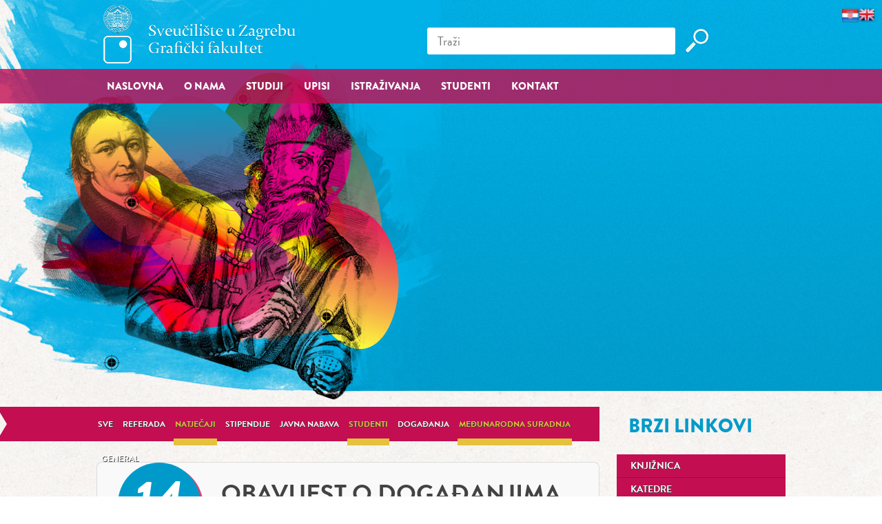

--- FILE ---
content_type: text/html; charset=UTF-8
request_url: https://www.grf.unizg.hr/category/studenti,medunarodna-suradnja,natjecaji/page/2/
body_size: 20152
content:
<!DOCTYPE html>
<!--[if IE 7]>
<html class="ie ie7" lang="hr">
<![endif]-->
<!--[if IE 8]>
<html class="ie ie8" lang="hr">
<![endif]-->
<!--[if !(IE 7) | !(IE 8)  ]><!-->
<html lang="hr">
<!--<![endif]-->
<head>
<!-- Google tag (gtag.js) -->
<script async src="https://www.googletagmanager.com/gtag/js?id=G-8VRN7SLZS1"></script>
<script>
  window.dataLayer = window.dataLayer || [];
  function gtag(){dataLayer.push(arguments);}
  gtag('js', new Date());

  gtag('config', 'G-8VRN7SLZS1');
</script>

	<meta charset="UTF-8">
  <meta name="viewport" id="vp" content="initial-scale=1.0,user-scalable=no,maximum-scale=1" />
	<title>Međunarodna suradnja | Grafički fakultet &#8211; Sveučilište u Zagrebu</title>
	<script type="text/javascript" src="//use.typekit.net/fav7gwp.js"></script>
  <script type="text/javascript">try{Typekit.load();}catch(e){}</script>
	<link rel="stylesheet" type="text/css" href="https://www.grf.unizg.hr/wp-content/themes/grf/style.css" media="screen" />
	<link rel="profile" href="https://gmpg.org/xfn/11">
	<link rel="pingback" href="https://www.grf.unizg.hr/xmlrpc.php">
	<!--[if lt IE 9]>
	<script src="https://www.grf.unizg.hr/wp-content/themes/grf/javascripts/html5.js"></script>
	<![endif]-->
	<script>
  document.addEventListener("DOMContentLoaded", function () {
    const jezik = sessionStorage.getItem("jezik");
    if (jezik === "engleski") {
      document.body.classList.add("jezik-engleski");
    } else {
      document.body.classList.add("jezik-hrvatski");
    }
  });
</script><meta name='robots' content='max-image-preview:large' />
	<style>img:is([sizes="auto" i], [sizes^="auto," i]) { contain-intrinsic-size: 3000px 1500px }</style>
	<link rel='dns-prefetch' href='//maps.googleapis.com' />
<link rel='dns-prefetch' href='//cdn.jsdelivr.net' />
<link rel='dns-prefetch' href='//www.googletagmanager.com' />
<link rel="alternate" type="application/rss+xml" title="Grafički fakultet - Sveučilište u Zagrebu &raquo; Međunarodna suradnja Kanal kategorija" href="https://www.grf.unizg.hr/category/medunarodna-suradnja/feed/" />
<script type="text/javascript">
/* <![CDATA[ */
window._wpemojiSettings = {"baseUrl":"https:\/\/s.w.org\/images\/core\/emoji\/16.0.1\/72x72\/","ext":".png","svgUrl":"https:\/\/s.w.org\/images\/core\/emoji\/16.0.1\/svg\/","svgExt":".svg","source":{"concatemoji":"https:\/\/www.grf.unizg.hr\/wp-includes\/js\/wp-emoji-release.min.js?ver=4c765e2f7c77a32584d952ee54863293"}};
/*! This file is auto-generated */
!function(s,n){var o,i,e;function c(e){try{var t={supportTests:e,timestamp:(new Date).valueOf()};sessionStorage.setItem(o,JSON.stringify(t))}catch(e){}}function p(e,t,n){e.clearRect(0,0,e.canvas.width,e.canvas.height),e.fillText(t,0,0);var t=new Uint32Array(e.getImageData(0,0,e.canvas.width,e.canvas.height).data),a=(e.clearRect(0,0,e.canvas.width,e.canvas.height),e.fillText(n,0,0),new Uint32Array(e.getImageData(0,0,e.canvas.width,e.canvas.height).data));return t.every(function(e,t){return e===a[t]})}function u(e,t){e.clearRect(0,0,e.canvas.width,e.canvas.height),e.fillText(t,0,0);for(var n=e.getImageData(16,16,1,1),a=0;a<n.data.length;a++)if(0!==n.data[a])return!1;return!0}function f(e,t,n,a){switch(t){case"flag":return n(e,"\ud83c\udff3\ufe0f\u200d\u26a7\ufe0f","\ud83c\udff3\ufe0f\u200b\u26a7\ufe0f")?!1:!n(e,"\ud83c\udde8\ud83c\uddf6","\ud83c\udde8\u200b\ud83c\uddf6")&&!n(e,"\ud83c\udff4\udb40\udc67\udb40\udc62\udb40\udc65\udb40\udc6e\udb40\udc67\udb40\udc7f","\ud83c\udff4\u200b\udb40\udc67\u200b\udb40\udc62\u200b\udb40\udc65\u200b\udb40\udc6e\u200b\udb40\udc67\u200b\udb40\udc7f");case"emoji":return!a(e,"\ud83e\udedf")}return!1}function g(e,t,n,a){var r="undefined"!=typeof WorkerGlobalScope&&self instanceof WorkerGlobalScope?new OffscreenCanvas(300,150):s.createElement("canvas"),o=r.getContext("2d",{willReadFrequently:!0}),i=(o.textBaseline="top",o.font="600 32px Arial",{});return e.forEach(function(e){i[e]=t(o,e,n,a)}),i}function t(e){var t=s.createElement("script");t.src=e,t.defer=!0,s.head.appendChild(t)}"undefined"!=typeof Promise&&(o="wpEmojiSettingsSupports",i=["flag","emoji"],n.supports={everything:!0,everythingExceptFlag:!0},e=new Promise(function(e){s.addEventListener("DOMContentLoaded",e,{once:!0})}),new Promise(function(t){var n=function(){try{var e=JSON.parse(sessionStorage.getItem(o));if("object"==typeof e&&"number"==typeof e.timestamp&&(new Date).valueOf()<e.timestamp+604800&&"object"==typeof e.supportTests)return e.supportTests}catch(e){}return null}();if(!n){if("undefined"!=typeof Worker&&"undefined"!=typeof OffscreenCanvas&&"undefined"!=typeof URL&&URL.createObjectURL&&"undefined"!=typeof Blob)try{var e="postMessage("+g.toString()+"("+[JSON.stringify(i),f.toString(),p.toString(),u.toString()].join(",")+"));",a=new Blob([e],{type:"text/javascript"}),r=new Worker(URL.createObjectURL(a),{name:"wpTestEmojiSupports"});return void(r.onmessage=function(e){c(n=e.data),r.terminate(),t(n)})}catch(e){}c(n=g(i,f,p,u))}t(n)}).then(function(e){for(var t in e)n.supports[t]=e[t],n.supports.everything=n.supports.everything&&n.supports[t],"flag"!==t&&(n.supports.everythingExceptFlag=n.supports.everythingExceptFlag&&n.supports[t]);n.supports.everythingExceptFlag=n.supports.everythingExceptFlag&&!n.supports.flag,n.DOMReady=!1,n.readyCallback=function(){n.DOMReady=!0}}).then(function(){return e}).then(function(){var e;n.supports.everything||(n.readyCallback(),(e=n.source||{}).concatemoji?t(e.concatemoji):e.wpemoji&&e.twemoji&&(t(e.twemoji),t(e.wpemoji)))}))}((window,document),window._wpemojiSettings);
/* ]]> */
</script>
<style id='wp-emoji-styles-inline-css' type='text/css'>

	img.wp-smiley, img.emoji {
		display: inline !important;
		border: none !important;
		box-shadow: none !important;
		height: 1em !important;
		width: 1em !important;
		margin: 0 0.07em !important;
		vertical-align: -0.1em !important;
		background: none !important;
		padding: 0 !important;
	}
</style>
<link rel='stylesheet' id='wp-block-library-css' href='https://www.grf.unizg.hr/wp-includes/css/dist/block-library/style.min.css?ver=4c765e2f7c77a32584d952ee54863293' type='text/css' media='all' />
<style id='classic-theme-styles-inline-css' type='text/css'>
/*! This file is auto-generated */
.wp-block-button__link{color:#fff;background-color:#32373c;border-radius:9999px;box-shadow:none;text-decoration:none;padding:calc(.667em + 2px) calc(1.333em + 2px);font-size:1.125em}.wp-block-file__button{background:#32373c;color:#fff;text-decoration:none}
</style>
<style id='global-styles-inline-css' type='text/css'>
:root{--wp--preset--aspect-ratio--square: 1;--wp--preset--aspect-ratio--4-3: 4/3;--wp--preset--aspect-ratio--3-4: 3/4;--wp--preset--aspect-ratio--3-2: 3/2;--wp--preset--aspect-ratio--2-3: 2/3;--wp--preset--aspect-ratio--16-9: 16/9;--wp--preset--aspect-ratio--9-16: 9/16;--wp--preset--color--black: #000000;--wp--preset--color--cyan-bluish-gray: #abb8c3;--wp--preset--color--white: #ffffff;--wp--preset--color--pale-pink: #f78da7;--wp--preset--color--vivid-red: #cf2e2e;--wp--preset--color--luminous-vivid-orange: #ff6900;--wp--preset--color--luminous-vivid-amber: #fcb900;--wp--preset--color--light-green-cyan: #7bdcb5;--wp--preset--color--vivid-green-cyan: #00d084;--wp--preset--color--pale-cyan-blue: #8ed1fc;--wp--preset--color--vivid-cyan-blue: #0693e3;--wp--preset--color--vivid-purple: #9b51e0;--wp--preset--gradient--vivid-cyan-blue-to-vivid-purple: linear-gradient(135deg,rgba(6,147,227,1) 0%,rgb(155,81,224) 100%);--wp--preset--gradient--light-green-cyan-to-vivid-green-cyan: linear-gradient(135deg,rgb(122,220,180) 0%,rgb(0,208,130) 100%);--wp--preset--gradient--luminous-vivid-amber-to-luminous-vivid-orange: linear-gradient(135deg,rgba(252,185,0,1) 0%,rgba(255,105,0,1) 100%);--wp--preset--gradient--luminous-vivid-orange-to-vivid-red: linear-gradient(135deg,rgba(255,105,0,1) 0%,rgb(207,46,46) 100%);--wp--preset--gradient--very-light-gray-to-cyan-bluish-gray: linear-gradient(135deg,rgb(238,238,238) 0%,rgb(169,184,195) 100%);--wp--preset--gradient--cool-to-warm-spectrum: linear-gradient(135deg,rgb(74,234,220) 0%,rgb(151,120,209) 20%,rgb(207,42,186) 40%,rgb(238,44,130) 60%,rgb(251,105,98) 80%,rgb(254,248,76) 100%);--wp--preset--gradient--blush-light-purple: linear-gradient(135deg,rgb(255,206,236) 0%,rgb(152,150,240) 100%);--wp--preset--gradient--blush-bordeaux: linear-gradient(135deg,rgb(254,205,165) 0%,rgb(254,45,45) 50%,rgb(107,0,62) 100%);--wp--preset--gradient--luminous-dusk: linear-gradient(135deg,rgb(255,203,112) 0%,rgb(199,81,192) 50%,rgb(65,88,208) 100%);--wp--preset--gradient--pale-ocean: linear-gradient(135deg,rgb(255,245,203) 0%,rgb(182,227,212) 50%,rgb(51,167,181) 100%);--wp--preset--gradient--electric-grass: linear-gradient(135deg,rgb(202,248,128) 0%,rgb(113,206,126) 100%);--wp--preset--gradient--midnight: linear-gradient(135deg,rgb(2,3,129) 0%,rgb(40,116,252) 100%);--wp--preset--font-size--small: 13px;--wp--preset--font-size--medium: 20px;--wp--preset--font-size--large: 36px;--wp--preset--font-size--x-large: 42px;--wp--preset--spacing--20: 0.44rem;--wp--preset--spacing--30: 0.67rem;--wp--preset--spacing--40: 1rem;--wp--preset--spacing--50: 1.5rem;--wp--preset--spacing--60: 2.25rem;--wp--preset--spacing--70: 3.38rem;--wp--preset--spacing--80: 5.06rem;--wp--preset--shadow--natural: 6px 6px 9px rgba(0, 0, 0, 0.2);--wp--preset--shadow--deep: 12px 12px 50px rgba(0, 0, 0, 0.4);--wp--preset--shadow--sharp: 6px 6px 0px rgba(0, 0, 0, 0.2);--wp--preset--shadow--outlined: 6px 6px 0px -3px rgba(255, 255, 255, 1), 6px 6px rgba(0, 0, 0, 1);--wp--preset--shadow--crisp: 6px 6px 0px rgba(0, 0, 0, 1);}:where(.is-layout-flex){gap: 0.5em;}:where(.is-layout-grid){gap: 0.5em;}body .is-layout-flex{display: flex;}.is-layout-flex{flex-wrap: wrap;align-items: center;}.is-layout-flex > :is(*, div){margin: 0;}body .is-layout-grid{display: grid;}.is-layout-grid > :is(*, div){margin: 0;}:where(.wp-block-columns.is-layout-flex){gap: 2em;}:where(.wp-block-columns.is-layout-grid){gap: 2em;}:where(.wp-block-post-template.is-layout-flex){gap: 1.25em;}:where(.wp-block-post-template.is-layout-grid){gap: 1.25em;}.has-black-color{color: var(--wp--preset--color--black) !important;}.has-cyan-bluish-gray-color{color: var(--wp--preset--color--cyan-bluish-gray) !important;}.has-white-color{color: var(--wp--preset--color--white) !important;}.has-pale-pink-color{color: var(--wp--preset--color--pale-pink) !important;}.has-vivid-red-color{color: var(--wp--preset--color--vivid-red) !important;}.has-luminous-vivid-orange-color{color: var(--wp--preset--color--luminous-vivid-orange) !important;}.has-luminous-vivid-amber-color{color: var(--wp--preset--color--luminous-vivid-amber) !important;}.has-light-green-cyan-color{color: var(--wp--preset--color--light-green-cyan) !important;}.has-vivid-green-cyan-color{color: var(--wp--preset--color--vivid-green-cyan) !important;}.has-pale-cyan-blue-color{color: var(--wp--preset--color--pale-cyan-blue) !important;}.has-vivid-cyan-blue-color{color: var(--wp--preset--color--vivid-cyan-blue) !important;}.has-vivid-purple-color{color: var(--wp--preset--color--vivid-purple) !important;}.has-black-background-color{background-color: var(--wp--preset--color--black) !important;}.has-cyan-bluish-gray-background-color{background-color: var(--wp--preset--color--cyan-bluish-gray) !important;}.has-white-background-color{background-color: var(--wp--preset--color--white) !important;}.has-pale-pink-background-color{background-color: var(--wp--preset--color--pale-pink) !important;}.has-vivid-red-background-color{background-color: var(--wp--preset--color--vivid-red) !important;}.has-luminous-vivid-orange-background-color{background-color: var(--wp--preset--color--luminous-vivid-orange) !important;}.has-luminous-vivid-amber-background-color{background-color: var(--wp--preset--color--luminous-vivid-amber) !important;}.has-light-green-cyan-background-color{background-color: var(--wp--preset--color--light-green-cyan) !important;}.has-vivid-green-cyan-background-color{background-color: var(--wp--preset--color--vivid-green-cyan) !important;}.has-pale-cyan-blue-background-color{background-color: var(--wp--preset--color--pale-cyan-blue) !important;}.has-vivid-cyan-blue-background-color{background-color: var(--wp--preset--color--vivid-cyan-blue) !important;}.has-vivid-purple-background-color{background-color: var(--wp--preset--color--vivid-purple) !important;}.has-black-border-color{border-color: var(--wp--preset--color--black) !important;}.has-cyan-bluish-gray-border-color{border-color: var(--wp--preset--color--cyan-bluish-gray) !important;}.has-white-border-color{border-color: var(--wp--preset--color--white) !important;}.has-pale-pink-border-color{border-color: var(--wp--preset--color--pale-pink) !important;}.has-vivid-red-border-color{border-color: var(--wp--preset--color--vivid-red) !important;}.has-luminous-vivid-orange-border-color{border-color: var(--wp--preset--color--luminous-vivid-orange) !important;}.has-luminous-vivid-amber-border-color{border-color: var(--wp--preset--color--luminous-vivid-amber) !important;}.has-light-green-cyan-border-color{border-color: var(--wp--preset--color--light-green-cyan) !important;}.has-vivid-green-cyan-border-color{border-color: var(--wp--preset--color--vivid-green-cyan) !important;}.has-pale-cyan-blue-border-color{border-color: var(--wp--preset--color--pale-cyan-blue) !important;}.has-vivid-cyan-blue-border-color{border-color: var(--wp--preset--color--vivid-cyan-blue) !important;}.has-vivid-purple-border-color{border-color: var(--wp--preset--color--vivid-purple) !important;}.has-vivid-cyan-blue-to-vivid-purple-gradient-background{background: var(--wp--preset--gradient--vivid-cyan-blue-to-vivid-purple) !important;}.has-light-green-cyan-to-vivid-green-cyan-gradient-background{background: var(--wp--preset--gradient--light-green-cyan-to-vivid-green-cyan) !important;}.has-luminous-vivid-amber-to-luminous-vivid-orange-gradient-background{background: var(--wp--preset--gradient--luminous-vivid-amber-to-luminous-vivid-orange) !important;}.has-luminous-vivid-orange-to-vivid-red-gradient-background{background: var(--wp--preset--gradient--luminous-vivid-orange-to-vivid-red) !important;}.has-very-light-gray-to-cyan-bluish-gray-gradient-background{background: var(--wp--preset--gradient--very-light-gray-to-cyan-bluish-gray) !important;}.has-cool-to-warm-spectrum-gradient-background{background: var(--wp--preset--gradient--cool-to-warm-spectrum) !important;}.has-blush-light-purple-gradient-background{background: var(--wp--preset--gradient--blush-light-purple) !important;}.has-blush-bordeaux-gradient-background{background: var(--wp--preset--gradient--blush-bordeaux) !important;}.has-luminous-dusk-gradient-background{background: var(--wp--preset--gradient--luminous-dusk) !important;}.has-pale-ocean-gradient-background{background: var(--wp--preset--gradient--pale-ocean) !important;}.has-electric-grass-gradient-background{background: var(--wp--preset--gradient--electric-grass) !important;}.has-midnight-gradient-background{background: var(--wp--preset--gradient--midnight) !important;}.has-small-font-size{font-size: var(--wp--preset--font-size--small) !important;}.has-medium-font-size{font-size: var(--wp--preset--font-size--medium) !important;}.has-large-font-size{font-size: var(--wp--preset--font-size--large) !important;}.has-x-large-font-size{font-size: var(--wp--preset--font-size--x-large) !important;}
:where(.wp-block-post-template.is-layout-flex){gap: 1.25em;}:where(.wp-block-post-template.is-layout-grid){gap: 1.25em;}
:where(.wp-block-columns.is-layout-flex){gap: 2em;}:where(.wp-block-columns.is-layout-grid){gap: 2em;}
:root :where(.wp-block-pullquote){font-size: 1.5em;line-height: 1.6;}
</style>
<link rel='stylesheet' id='contact-form-7-css' href='https://www.grf.unizg.hr/wp-content/plugins/contact-form-7/includes/css/styles.css?ver=6.1.3' type='text/css' media='all' />
<link rel='stylesheet' id='glightbox-css' href='https://cdn.jsdelivr.net/npm/glightbox/dist/css/glightbox.min.css?ver=4c765e2f7c77a32584d952ee54863293' type='text/css' media='all' />
<script type="text/javascript" src="https://maps.googleapis.com/maps/api/js?v=3.exp&amp;sensor=false&amp;ver=4c765e2f7c77a32584d952ee54863293" id="googleMap-js"></script>
<script type="text/javascript" src="https://www.grf.unizg.hr/wp-content/themes/grf/javascripts/google.maps.js?ver=4c765e2f7c77a32584d952ee54863293" id="customGoogleMapFunctions-js"></script>
<script type="text/javascript" src="https://www.grf.unizg.hr/wp-includes/js/jquery/jquery.min.js?ver=3.7.1" id="jquery-core-js"></script>
<script type="text/javascript" src="https://www.grf.unizg.hr/wp-includes/js/jquery/jquery-migrate.min.js?ver=3.4.1" id="jquery-migrate-js"></script>
<script type="text/javascript" src="https://www.grf.unizg.hr/wp-content/themes/grf/javascripts/jquery.carouFredSel.js?ver=4c765e2f7c77a32584d952ee54863293" id="carouFredSel-js"></script>
<script type="text/javascript" src="https://www.grf.unizg.hr/wp-content/themes/grf/javascripts/handlebars.js?ver=4c765e2f7c77a32584d952ee54863293" id="handlebars-js"></script>
<script type="text/javascript" src="https://www.grf.unizg.hr/wp-content/themes/grf/javascripts/jquery.sticky.js?ver=4c765e2f7c77a32584d952ee54863293" id="sticky-js"></script>
<script type="text/javascript" src="https://www.grf.unizg.hr/wp-content/themes/grf/javascripts/application.js?ver=4c765e2f7c77a32584d952ee54863293" id="application-js"></script>

<!-- Google tag (gtag.js) snippet added by Site Kit -->
<!-- Google Analytics snippet added by Site Kit -->
<script type="text/javascript" src="https://www.googletagmanager.com/gtag/js?id=GT-WRDH28PN" id="google_gtagjs-js" async></script>
<script type="text/javascript" id="google_gtagjs-js-after">
/* <![CDATA[ */
window.dataLayer = window.dataLayer || [];function gtag(){dataLayer.push(arguments);}
gtag("set","linker",{"domains":["www.grf.unizg.hr"]});
gtag("js", new Date());
gtag("set", "developer_id.dZTNiMT", true);
gtag("config", "GT-WRDH28PN");
 window._googlesitekit = window._googlesitekit || {}; window._googlesitekit.throttledEvents = []; window._googlesitekit.gtagEvent = (name, data) => { var key = JSON.stringify( { name, data } ); if ( !! window._googlesitekit.throttledEvents[ key ] ) { return; } window._googlesitekit.throttledEvents[ key ] = true; setTimeout( () => { delete window._googlesitekit.throttledEvents[ key ]; }, 5 ); gtag( "event", name, { ...data, event_source: "site-kit" } ); }; 
/* ]]> */
</script>
<link rel="https://api.w.org/" href="https://www.grf.unizg.hr/wp-json/" /><link rel="alternate" title="JSON" type="application/json" href="https://www.grf.unizg.hr/wp-json/wp/v2/categories/27" /><link rel="EditURI" type="application/rsd+xml" title="RSD" href="https://www.grf.unizg.hr/xmlrpc.php?rsd" />

<meta name="generator" content="Site Kit by Google 1.166.0" /><script type="text/javascript">
(function(url){
	if(/(?:Chrome\/26\.0\.1410\.63 Safari\/537\.31|WordfenceTestMonBot)/.test(navigator.userAgent)){ return; }
	var addEvent = function(evt, handler) {
		if (window.addEventListener) {
			document.addEventListener(evt, handler, false);
		} else if (window.attachEvent) {
			document.attachEvent('on' + evt, handler);
		}
	};
	var removeEvent = function(evt, handler) {
		if (window.removeEventListener) {
			document.removeEventListener(evt, handler, false);
		} else if (window.detachEvent) {
			document.detachEvent('on' + evt, handler);
		}
	};
	var evts = 'contextmenu dblclick drag dragend dragenter dragleave dragover dragstart drop keydown keypress keyup mousedown mousemove mouseout mouseover mouseup mousewheel scroll'.split(' ');
	var logHuman = function() {
		if (window.wfLogHumanRan) { return; }
		window.wfLogHumanRan = true;
		var wfscr = document.createElement('script');
		wfscr.type = 'text/javascript';
		wfscr.async = true;
		wfscr.src = url + '&r=' + Math.random();
		(document.getElementsByTagName('head')[0]||document.getElementsByTagName('body')[0]).appendChild(wfscr);
		for (var i = 0; i < evts.length; i++) {
			removeEvent(evts[i], logHuman);
		}
	};
	for (var i = 0; i < evts.length; i++) {
		addEvent(evts[i], logHuman);
	}
})('//www.grf.unizg.hr/?wordfence_lh=1&hid=84F5C51411FA317BB94BE1DD553BC094');
</script><style type="text/css">.recentcomments a{display:inline !important;padding:0 !important;margin:0 !important;}</style>		<style type="text/css" id="wp-custom-css">
			div.wrapper section.departments {
	display: none;
}

.gMap {
    display: none;
}		</style>
		</head>


<body data-rsssl=1 class="archive paged category category-medunarodna-suradnja category-27 paged-2 category-paged-2 wp-theme-grf ">

<div id="zastavica"></div>

<div class="mobile-menu mobile">
<div class="mobile-menu-header">
  <div class="mobile-header-top">
    <div class="mobile-logo">
              <img src="/wp-content/themes/grf/images/icon/mobile-logo.png" alt="Logo HR" />
          </div>
<div class="mobile-controls">
    <a href="#" id="mobile-menu-close">✕</a>
</div>
  </div>
</div>
<!-- <a href="/" class="icon icon-mobile-logo"></a> -->

  <nav class="main-navigation"><ul id="menu-glavni-izbornik-1" class="menu"><li><a href="/"><span>Naslovna</span></a></li>
<li class="has-children"><span class="expander closed"></span><a href="https://www.grf.unizg.hr/o-fakultetu/"><span>O nama</span></a>
<ul class="sub-menu">
	<li class="has-children"><span class="expander closed"></span><a href="https://www.grf.unizg.hr/o-fakultetu/"><span>O Fakultetu</span></a>
	<ul class="sub-menu">
		<li><a href="https://www.grf.unizg.hr/opci-podaci/"><span>Opći podatci</span></a></li>
		<li><a href="https://www.grf.unizg.hr/lokacija/"><span>Lokacija</span></a></li>
		<li><a href="https://www.grf.unizg.hr/misija-i-vizija/"><span>Misija i vizija</span></a></li>
		<li><a href="https://www.grf.unizg.hr/dokumenti-i-propisi-3/"><span>Dokumenti i propisi</span></a></li>
		<li><a href="https://www.grf.unizg.hr/priznavanje-prethodnog-ucenja/"><span>Priznavanje prethodnog učenja</span></a></li>
		<li><a href="https://www.grf.unizg.hr/fakultetsko-vijece-zapisnici/"><span>Fakultetsko vijeće – zapisnici</span></a></li>
		<li><a href="https://www.grf.unizg.hr/magistrirali/"><span>Magistrirali</span></a></li>
		<li><a href="https://www.grf.unizg.hr/doktorirali/"><span>Doktorirali</span></a></li>
		<li><a href="https://www.grf.unizg.hr/promotivni-materijali/"><span>Promotivni materijali</span></a></li>
		<li><a href="https://www.grf.unizg.hr/povijest/"><span>Povijest</span></a></li>
		<li class="has-children"><span class="expander closed"></span><a href="https://www.grf.unizg.hr/upravljanje-kvalitetom/"><span>Upravljanje kvalitetom</span></a>
		<ul class="sub-menu">
			<li><a href="https://www.grf.unizg.hr/interni-dokumenti/"><span>Interni dokumenti</span></a></li>
		</ul>
</li>
		<li><a href="https://www.grf.unizg.hr/strategija-e-ucenja/"><span>Strategija E-učenja</span></a></li>
		<li><a href="https://www.grf.unizg.hr/httpwww-grf-unizg-hrwp-contentuploads201208promocija-30-11-13-pdf/"><span>Promocije</span></a></li>
		<li><a href="https://www.grf.unizg.hr/katalog-informacija/"><span>Pristup informacijama</span></a></li>
		<li><a href="https://www.grf.unizg.hr/monografija/"><span>Monografija</span></a></li>
		<li class="has-children"><span class="expander closed"></span><a href="https://www.grf.unizg.hr/izbori-u-zvanja/"><span>Natječaji i napredovanja na radna mjesta</span></a>
		<ul class="sub-menu">
			<li><a href="https://www.grf.unizg.hr/natjecaji/"><span>Natječaji</span></a></li>
			<li><a href="https://www.grf.unizg.hr/odluke-o-izboru/"><span>Napredovanja</span></a></li>
		</ul>
</li>
	</ul>
</li>
	<li class="has-children"><span class="expander closed"></span><a href="https://www.grf.unizg.hr/dekanat-shema/"><span>Organizacija</span></a>
	<ul class="sub-menu">
		<li><a href="https://www.grf.unizg.hr/dekanat-shema/"><span>Dekanat</span></a></li>
		<li><a href="https://www.grf.unizg.hr/imenik/"><span>Imenik djelatnika</span></a></li>
		<li><a href="https://www.grf.unizg.hr/katedre/"><span>Katedre</span></a></li>
		<li><a href="https://www.grf.unizg.hr/referada/"><span>Ured za studente</span></a></li>
	</ul>
</li>
	<li class="has-children"><span class="expander closed"></span><a href="https://www.grf.unizg.hr/ugovori/"><span>Javna nabava</span></a>
	<ul class="sub-menu">
		<li><a href="https://www.grf.unizg.hr/ugovori/"><span>Ugovori</span></a></li>
		<li><a href="https://www.grf.unizg.hr/planovi/"><span>Planovi</span></a></li>
		<li><a href="https://www.grf.unizg.hr/natjeaji-objave/"><span>Natječaji (objave)</span></a></li>
		<li><a href="https://www.grf.unizg.hr/sukobi-interesa/"><span>Sukobi interesa</span></a></li>
		<li><a href="https://www.grf.unizg.hr/registar-bagatelne-nabave/"><span>Jednostavna nabava</span></a></li>
	</ul>
</li>
	<li class="has-children"><span class="expander closed"></span><a target="_blank" href="https://www.grf.unizg.hr/knjiznica/"><span>Knjižnica</span></a>
	<ul class="sub-menu">
		<li><a href="https://www.grf.unizg.hr/knjiznica-katalozi/"><span>Katalozi</span></a></li>
		<li><a href="https://www.grf.unizg.hr/knjiznica-online-baze-podataka/"><span>On-line baze podataka</span></a></li>
		<li><a href="https://www.grf.unizg.hr/galerija-u-prolazu/"><span>Galerija &#8220;U prolazu&#8221;</span></a></li>
	</ul>
</li>
	<li class="has-children"><span class="expander closed"></span><a href="https://www.grf.unizg.hr/medjunarodna-suradnja/"><span>Međunarodna suradnja</span></a>
	<ul class="sub-menu">
		<li><a href="https://www.grf.unizg.hr/faculty-of-graphic-arts-brochure/"><span>Ured za međunarodnu suradnju</span></a></li>
		<li><a href="https://www.grf.unizg.hr/kontakt-medjunarodna/"><span>Kontakt</span></a></li>
		<li><a href="https://www.grf.unizg.hr/obrasci-medjunarodna/"><span>Međunarodna razmjena</span></a></li>
		<li><a href="https://www.grf.unizg.hr/international-exchange/"><span>International exchange</span></a></li>
		<li><a href="https://www.grf.unizg.hr/ceepus/"><span>CEEPUS</span></a></li>
		<li><a href="https://www.grf.unizg.hr/upute-za-stipendiste-nastavno-i-administrativno-osoblje/"><span>Erasmus+ ugovori</span></a></li>
		<li><a href="https://www.grf.unizg.hr/studenti-nastavno-administrativno-osoblje/"><span>ERASMUS + studenti, nastavno i administrativno osoblje</span></a></li>
		<li><a href="https://www.grf.unizg.hr/test-2/"><span>Evidencija međunarodne suradnje</span></a></li>
		<li><a href="https://www.grf.unizg.hr/linkovi-medjunarodna/"><span>Korisni linkovi</span></a></li>
		<li><a href="https://www.grf.unizg.hr/category/stipendije/"><span>Stipendije i natječaji</span></a></li>
		<li><a href="https://www.grf.unizg.hr/ljetne-i-zimske-skole/"><span>Ljetne i zimske škole</span></a></li>
		<li><a href="https://www.grf.unizg.hr/arhiva-erasmus-program-2010-2014/"><span>Arhiva Erasmus prog. 2010.– 2014.</span></a></li>
	</ul>
</li>
	<li class="has-children"><span class="expander closed"></span><a href="https://www.grf.unizg.hr/zavrsni-racun-2014-2/"><span>Javno dostupne informacije</span></a>
	<ul class="sub-menu">
		<li><a href="https://www.grf.unizg.hr/zavrsni-racun-2024/"><span>Završni račun 2024.</span></a></li>
		<li><a href="https://www.grf.unizg.hr/zavrsni-racun-2023/"><span>Završni račun 2023.</span></a></li>
		<li><a href="https://www.grf.unizg.hr/zavrsni-racun-2022/"><span>Završni račun 2022.</span></a></li>
		<li><a href="https://www.grf.unizg.hr/zavrsni-racun-2021/"><span>Završni račun 2021.</span></a></li>
		<li><a href="https://www.grf.unizg.hr/zavrsni-racun-2020/"><span>Završni račun 2020.</span></a></li>
		<li><a href="https://www.grf.unizg.hr/zavrsni-racun-2019/"><span>Završni račun 2019.</span></a></li>
		<li><a href="https://www.grf.unizg.hr/zavrsni-racun-2018/"><span>Završni račun 2018</span></a></li>
		<li><a href="https://www.grf.unizg.hr/zavrsni-racun-2017/"><span>Završni račun 2017</span></a></li>
		<li><a href="https://www.grf.unizg.hr/zavrsni-racun-2016/"><span>Završni račun 2016</span></a></li>
		<li><a href="https://www.grf.unizg.hr/zavrsni-racun-2015/"><span>Završni račun 2015</span></a></li>
		<li><a href="https://www.grf.unizg.hr/zavrsni-racun-2014/"><span>Završni račun 2014</span></a></li>
	</ul>
</li>
	<li><a href="https://www.grf.unizg.hr/godisnja-izvjesca-dekana/"><span>Godišnja izvješća dekana</span></a></li>
</ul>
</li>
<li class="has-children"><span class="expander closed"></span><a href="https://www.grf.unizg.hr/studiji/"><span>Studiji</span></a>
<ul class="sub-menu">
	<li class="has-children"><span class="expander closed"></span><a href="https://www.grf.unizg.hr/preddiplomski-studij/"><span>Prijediplomski studij</span></a>
	<ul class="sub-menu">
		<li><a target="_blank" href="https://www.isvu.hr/visokaucilista/hr/podaci/128/nastavniprogram"><span>Nastavni program</span></a></li>
		<li><a href="https://www.grf.unizg.hr/preddiplomski-studij-odluke/"><span>Odluke</span></a></li>
		<li><a href="https://www.grf.unizg.hr/preddiplomski-studij-obrasci/"><span>Obrasci</span></a></li>
		<li><a href="https://www.grf.unizg.hr/strucna-praksa/"><span>Stručna praksa</span></a></li>
	</ul>
</li>
	<li class="has-children"><span class="expander closed"></span><a href="https://www.grf.unizg.hr/diplomski-studij/"><span>Diplomski studij</span></a>
	<ul class="sub-menu">
		<li><a target="_blank" href="https://www.isvu.hr/visokaucilista/hr/podaci/128/nastavniprogram"><span>Nastavni program</span></a></li>
		<li><a href="https://www.grf.unizg.hr/diplomski-studij-odluke/"><span>Odluke</span></a></li>
		<li><a href="https://www.grf.unizg.hr/diplomski-studij-obrasci/"><span>Obrasci</span></a></li>
	</ul>
</li>
	<li class="has-children"><span class="expander closed"></span><a href="https://www.grf.unizg.hr/doktorski-studij/"><span>Doktorski studij</span></a>
	<ul class="sub-menu">
		<li><a href="https://www.grf.unizg.hr/plan-i-program-doktorskog-studija-2/"><span>O doktorskom studiju</span></a></li>
		<li><a href="https://www.grf.unizg.hr/pravilnici-2/"><span>Pravilnici</span></a></li>
		<li><a href="https://www.grf.unizg.hr/poslijediplomski-studij-odluke/"><span>Odluke</span></a></li>
		<li><a href="https://www.grf.unizg.hr/poslijediplomski-studij-obrasci/"><span>Obrasci</span></a></li>
		<li><a href="https://www.grf.unizg.hr/poslijediplomski-obavijesti/"><span>Obavijesti</span></a></li>
		<li><a href="https://www.grf.unizg.hr/doktorski-studij-upis-i-trajanje/"><span>Uvijeti upisa na studij i trajanje studija</span></a></li>
		<li><a href="https://www.grf.unizg.hr/doktorski-tijek-studija/"><span>Tijek studija</span></a></li>
		<li><a href="https://www.grf.unizg.hr/ishodi-ucenja-i-kompetencije-koje-se-stjecu-po-zavrsetku-studija/"><span>Ishodi učenja i kompetencije koje se stječu po završetku studija</span></a></li>
		<li><a href="https://www.grf.unizg.hr/istrazivacki-seminar/"><span>Istraživački seminar</span></a></li>
		<li><a href="https://www.grf.unizg.hr/seminari-i-radionice-za-stjecanje-generickih-vjestina/"><span>Seminari i radionce za stjecanje generičkih vještina</span></a></li>
		<li><a href="https://www.grf.unizg.hr/preporuke-za-mentore-i-doktorande/"><span>Preporuke za mentore i doktorande</span></a></li>
		<li><a href="https://www.grf.unizg.hr/arhiva-dokumenata/"><span>Arhiva dokumenata</span></a></li>
	</ul>
</li>
</ul>
</li>
<li class="has-children"><span class="expander closed"></span><a href="https://www.grf.unizg.hr/upisi/"><span>Upisi</span></a>
<ul class="sub-menu">
	<li class="has-children"><span class="expander closed"></span><a href="https://www.grf.unizg.hr/upisi-prijave-2013/"><span>Prijediplomski</span></a>
	<ul class="sub-menu">
		<li><a href="https://www.grf.unizg.hr/upisi-brucosa/"><span>Upisi u 1. godinu prijediplomskog studija</span></a></li>
		<li><a href="https://www.grf.unizg.hr/upisne-kvote-za-preddiplomski-studij/"><span>Upisne kvote za prijediplomski studij</span></a></li>
		<li><a href="https://www.grf.unizg.hr/odluka-o-prijelazu-sa-tehnicko-tehnoloskog-na-smjer-dizajn-grafickih-proizvoda/"><span>Prijelaz na modul Dizajn grafičkih proizvoda</span></a></li>
		<li><a href="https://www.grf.unizg.hr/upisi-prijave-2013/"><span>Prijave</span></a></li>
	</ul>
</li>
	<li class="has-children"><span class="expander closed"></span><a href="https://www.grf.unizg.hr/natjeaj-za-upis-u-i-god-diplomskog-studija-akgod-201415/"><span>Diplomski</span></a>
	<ul class="sub-menu">
		<li><a href="https://www.grf.unizg.hr/upisi-u-1-godinu/"><span>Upisi u 1. godinu diplomskog studija</span></a></li>
		<li><a href="https://www.grf.unizg.hr/odluka-o-upisnim-kvotama/"><span>Upisne kvote za diplomski studij</span></a></li>
	</ul>
</li>
	<li class="has-children"><span class="expander closed"></span><a href="https://www.grf.unizg.hr/poslijediplomski/"><span>Doktorski</span></a>
	<ul class="sub-menu">
		<li><a href="https://www.grf.unizg.hr/natjecaji-za-upis/"><span>Natječaji za upis</span></a></li>
		<li><a href="https://www.grf.unizg.hr/ankete-poslijediplomskog-studija/"><span>Ankete doktorskog studija</span></a></li>
	</ul>
</li>
</ul>
</li>
<li class="has-children"><span class="expander closed"></span><a href="https://www.grf.unizg.hr/istraivanja/"><span>Istraživanja</span></a>
<ul class="sub-menu">
	<li class="has-children"><span class="expander closed"></span><a href="https://www.grf.unizg.hr/projekti/"><span>Projekti</span></a>
	<ul class="sub-menu">
		<li><a href="https://www.grf.unizg.hr/hrvatska-zaklada-za-znanost/"><span>Hrvatska zaklada za znanost</span></a></li>
		<li><a href="https://www.grf.unizg.hr/sveuciliste-u-zagrebu-financijska-potpora-istrazivanjima/"><span>SuZ Financijska potpora istraživanjima</span></a></li>
		<li><a href="https://www.grf.unizg.hr/z-projekti/"><span>Z-projekti</span></a></li>
		<li class="has-children"><span class="expander closed"></span><a href="https://www.grf.unizg.hr/eu-projekti/"><span>Međunarodni projekti</span></a>
		<ul class="sub-menu">
			<li><a href="https://www.grf.unizg.hr/medunarodni-projekti-sveucilista-u-zagrebu-grafickog-fakulteta/"><span>Arhiva međunarodnih projekata</span></a></li>
		</ul>
</li>
		<li><a href="https://www.grf.unizg.hr/fond-za-razvoj/"><span>Fond za razvoj Sveučilišta u Zagrebu</span></a></li>
		<li><a href="https://www.grf.unizg.hr/suradnja-s-privredom/"><span>Suradnja s gospodarstvom</span></a></li>
		<li><a href="https://www.grf.unizg.hr/eu-projekti-2/"><span>EU projekti</span></a></li>
		<li><a href="https://www.grf.unizg.hr/institucionalni-istrazivacki-projekti/"><span>Institucionalni istraživački projekti</span></a></li>
	</ul>
</li>
	<li class="has-children"><span class="expander closed"></span><a href="https://www.grf.unizg.hr/znanstveni-i-strucni-rad/"><span>Znanstveni i stručni rad</span></a>
	<ul class="sub-menu">
		<li><a href="https://www.grf.unizg.hr/doktorski-radovi/"><span>Doktorski radovi</span></a></li>
		<li><a href="https://www.grf.unizg.hr/rektorova-nagrada/"><span>Rektorova nagrada</span></a></li>
		<li><a href="https://www.grf.unizg.hr/publikacije-2/"><span>Publikacije</span></a></li>
		<li><a href="https://www.grf.unizg.hr/publikacije/"><span>Znanstveno-stručni časopisi po područjima</span></a></li>
		<li><a href="https://www.grf.unizg.hr/konferencije-seminari-skupovi/"><span>Konferencije, seminari, skupovi</span></a></li>
		<li><a href="https://www.grf.unizg.hr/znanstvena-oprema/"><span>Znanstvena oprema</span></a></li>
		<li><a href="https://www.grf.unizg.hr/znanstvena-produktivnost/"><span>Znanstvena produktivnost</span></a></li>
		<li><a href="https://www.grf.unizg.hr/popularizacija-znanosti/"><span>Popularizacija znanosti</span></a></li>
		<li><a href="https://www.grf.unizg.hr/turnitin-provjera-izvornosti-radova/"><span>Turnitin – provjera izvornosti radova</span></a></li>
	</ul>
</li>
	<li class="has-children"><span class="expander closed"></span><a href="https://www.grf.unizg.hr/usluge-grf-a/"><span>Usluge</span></a>
	<ul class="sub-menu">
		<li><a href="https://www.grf.unizg.hr/usluge-grf-a/"><span>Usluge GRF-a</span></a></li>
	</ul>
</li>
</ul>
</li>
<li class="has-children"><span class="expander closed"></span><a href="https://www.grf.unizg.hr/studenti/"><span>Studenti</span></a>
<ul class="sub-menu">
	<li class="has-children"><span class="expander closed"></span><a href="https://www.grf.unizg.hr/izvedbeni-plan-nastave/"><span>Nastava</span></a>
	<ul class="sub-menu">
		<li><a href="https://www.grf.unizg.hr/informacijski-paket/"><span>Informacijski paket</span></a></li>
		<li><a href="https://www.grf.unizg.hr/izvedbeni-plan-nastave/"><span>Izvedbeni plan nastave</span></a></li>
		<li><a href="https://www.grf.unizg.hr/nastavni-program/"><span>Nastavni program</span></a></li>
		<li><a href="https://www.grf.unizg.hr/raspored-predavanja-i-vjezbi/"><span>Raspored</span></a></li>
		<li><a href="https://www.grf.unizg.hr/ispitni-rokovi-2/"><span>Ispitni rokovi</span></a></li>
		<li><a href="https://www.grf.unizg.hr/akademski-kalendar/"><span>Akademski kalendar</span></a></li>
		<li><a href="https://www.grf.unizg.hr/konzultacije/"><span>Konzultacije</span></a></li>
		<li><a href="https://www.grf.unizg.hr/mentori-voditelji/"><span>Mentori voditelji</span></a></li>
		<li><a href="https://www.grf.unizg.hr/preduvjeti-za-upis-kolegija/"><span>Preduvjeti za upis kolegija</span></a></li>
		<li><a href="https://www.grf.unizg.hr/komisijski-ispiti/"><span>Komisijski ispiti</span></a></li>
	</ul>
</li>
	<li class="has-children"><span class="expander closed"></span><a href="https://www.grf.unizg.hr/informacije-za-brucose/"><span>Informacije</span></a>
	<ul class="sub-menu">
		<li><a href="https://www.grf.unizg.hr/uvodno-predavanje-za-brucose/"><span>Uvodno predavanje za brucoše</span></a></li>
		<li><a href="https://www.grf.unizg.hr/category/stipendije/"><span>Stipendije</span></a></li>
		<li><a href="https://www.grf.unizg.hr/horizontalna-mobilnost-5/"><span>Horizontalna mobilnost</span></a></li>
		<li><a href="https://www.grf.unizg.hr/informaticka-integracija-i-servisi/"><span>Digitalna integracija i servisi</span></a></li>
		<li><a href="https://www.grf.unizg.hr/studentska-iskaznica/"><span>Studentska iskaznica</span></a></li>
		<li><a href="https://www.grf.unizg.hr/studomat/"><span>Studomat</span></a></li>
		<li><a href="https://www.grf.unizg.hr/predstavnici-studenata-zamjenici-u-fakultetskom-vijeu-ak-god-20102011/"><span>Predstavnici na FV</span></a></li>
		<li><a href="https://www.grf.unizg.hr/studentske-udruge/"><span>Studentske udruge</span></a></li>
		<li><a target="_blank" href="https://outlook.office.com/mail/"><span>Webmail</span></a></li>
		<li><a href="https://www.unizg.hr/studiji-i-studiranje/podrska-studentima/ured-za-studente/"><span>Savjetovanje studenata</span></a></li>
		<li><a href="https://www.grf.unizg.hr/studentski-projekti/"><span>Studentski projekti i nagrade studenata</span></a></li>
		<li><a href="https://www.grf.unizg.hr/promocije-novih-studijskih-programa/"><span>Promocije novih studentskih programa</span></a></li>
		<li><a href="https://www.grf.unizg.hr/dodiplomski-studij/"><span>Dodiplomski studij</span></a></li>
	</ul>
</li>
	<li class="has-children"><span class="expander closed"></span><a href="https://www.grf.unizg.hr/obavijesti/"><span>Završni / Dipl. rad</span></a>
	<ul class="sub-menu">
		<li><a href="https://www.grf.unizg.hr/pravilnici/"><span>Pravilnici</span></a></li>
		<li><a href="https://www.grf.unizg.hr/obrasci/"><span>Obrasci</span></a></li>
		<li><a href="https://www.grf.unizg.hr/obavijesti/"><span>Obavijesti</span></a></li>
		<li><a href="https://www.grf.unizg.hr/raspored-obrana-zd-radova/"><span>Raspored obrana</span></a></li>
	</ul>
</li>
	<li class="has-children"><span class="expander closed"></span><a href="https://www.grf.unizg.hr/ponuda-poslova/"><span>Ponuda poslova</span></a>
	<ul class="sub-menu">
		<li><a href="https://www.grf.unizg.hr/objave-poslova/"><span>Objave poslova</span></a></li>
	</ul>
</li>
	<li><a href="https://www.grf.unizg.hr/studentski-zbor/"><span>Studentski zbor</span></a></li>
	<li><a href="https://www.grf.unizg.hr/izlozbe-studentskih-radova/"><span>izložbe studentskih radova</span></a></li>
	<li><a href="https://www.grf.unizg.hr/kultura/"><span>Kultura</span></a></li>
</ul>
</li>
<li><a href="https://www.grf.unizg.hr/imate-pitanje/"><span>Kontakt</span></a></li>
</ul></nav></div>

<div class="wrapper">
  <header>
    <div class="mobile">
      <div class="search">
        <div class="search">
  <form role="search" method="get" id="searchform" action="/" accept-charset="UTF-8">
    <p>
      <input type="text" value="" name="s" id="s" size="15" placeholder="Traži" />
      <input type="submit" value="Pretraži" id="searchsubmit" />
    </p>
  </form>
</div>
        <a href="#" class="icon icon-search" id="mobile-search"></a>
      </div>
      <hgroup>
        <h1>
                      <a href="/" class="icon icon-logo-desktop">Grafički fakultet &#8211; Sveučilište u Zagrebu</a>
                  </h1>
      </hgroup>
      <a href="#" class="menu" id="mobile-menu-trigger">
        <span></span>
        <span></span>
        <span></span>
      </a>
    </div>

    <div class="mobile-search-form">
      <div class="search">
  <form role="search" method="get" id="searchform" action="/" accept-charset="UTF-8">
    <p>
      <input type="text" value="" name="s" id="s" size="15" placeholder="Traži" />
      <input type="submit" value="Pretraži" id="searchsubmit" />
    </p>
  </form>
</div>
    </div>

    <div class="toolbar desktop">
      <hgroup>
        <h1>
                      <a href="/" class="icon icon-logo-desktop">Grafički fakultet &#8211; Sveučilište u Zagrebu</a>
                  </h1>
        <h2>Grafički fakultet u Zagrebu</h2>  
      </hgroup>
      <div class="search">
  <form role="search" method="get" id="searchform" action="/" accept-charset="UTF-8">
    <p>
      <input type="text" value="" name="s" id="s" size="15" placeholder="Traži" />
      <input type="submit" value="Pretraži" id="searchsubmit" />
    </p>
  </form>
</div>

<!--
<div class="language-bar desktop">
  </div>
-->
      </div>
      <div class="navigation desktop">
        <nav class="main-navigation"><ul id="menu-glavni-izbornik-2" class="menu"><li data-class="blue"><a href="/"><span>Naslovna</span></a></li>
<li class="has-children" data-class="yellow"><a href="https://www.grf.unizg.hr/o-fakultetu/"><span>O nama</span></a>
<ul class="sub-menu">
	<li class="has-children" data-class=""><a href="https://www.grf.unizg.hr/o-fakultetu/"><span>O Fakultetu</span></a>
	<ul class="sub-menu">
		<li data-class=""><a href="https://www.grf.unizg.hr/opci-podaci/"><span>Opći podatci</span></a></li>
		<li data-class=""><a href="https://www.grf.unizg.hr/lokacija/"><span>Lokacija</span></a></li>
		<li data-class=""><a href="https://www.grf.unizg.hr/misija-i-vizija/"><span>Misija i vizija</span></a></li>
		<li data-class=""><a href="https://www.grf.unizg.hr/dokumenti-i-propisi-3/"><span>Dokumenti i propisi</span></a></li>
		<li data-class=""><a href="https://www.grf.unizg.hr/priznavanje-prethodnog-ucenja/"><span>Priznavanje prethodnog učenja</span></a></li>
		<li data-class=""><a href="https://www.grf.unizg.hr/fakultetsko-vijece-zapisnici/"><span>Fakultetsko vijeće – zapisnici</span></a></li>
		<li data-class=""><a href="https://www.grf.unizg.hr/magistrirali/"><span>Magistrirali</span></a></li>
		<li data-class=""><a href="https://www.grf.unizg.hr/doktorirali/"><span>Doktorirali</span></a></li>
		<li data-class=""><a href="https://www.grf.unizg.hr/promotivni-materijali/"><span>Promotivni materijali</span></a></li>
		<li data-class=""><a href="https://www.grf.unizg.hr/povijest/"><span>Povijest</span></a></li>
		<li class="has-children" data-class=""><a href="https://www.grf.unizg.hr/upravljanje-kvalitetom/"><span>Upravljanje kvalitetom</span></a>
		<ul class="sub-menu">
			<li data-class=""><a href="https://www.grf.unizg.hr/interni-dokumenti/"><span>Interni dokumenti</span></a></li>
		</ul>
</li>
		<li data-class=""><a href="https://www.grf.unizg.hr/strategija-e-ucenja/"><span>Strategija E-učenja</span></a></li>
		<li data-class=""><a href="https://www.grf.unizg.hr/httpwww-grf-unizg-hrwp-contentuploads201208promocija-30-11-13-pdf/"><span>Promocije</span></a></li>
		<li data-class=""><a href="https://www.grf.unizg.hr/katalog-informacija/"><span>Pristup informacijama</span></a></li>
		<li data-class=""><a href="https://www.grf.unizg.hr/monografija/"><span>Monografija</span></a></li>
		<li class="has-children" data-class=""><a href="https://www.grf.unizg.hr/izbori-u-zvanja/"><span>Natječaji i napredovanja na radna mjesta</span></a>
		<ul class="sub-menu">
			<li data-class=""><a href="https://www.grf.unizg.hr/natjecaji/"><span>Natječaji</span></a></li>
			<li data-class=""><a href="https://www.grf.unizg.hr/odluke-o-izboru/"><span>Napredovanja</span></a></li>
		</ul>
</li>
	</ul>
</li>
	<li class="has-children" data-class=""><a href="https://www.grf.unizg.hr/dekanat-shema/"><span>Organizacija</span></a>
	<ul class="sub-menu">
		<li data-class=""><a href="https://www.grf.unizg.hr/dekanat-shema/"><span>Dekanat</span></a></li>
		<li data-class=""><a href="https://www.grf.unizg.hr/imenik/"><span>Imenik djelatnika</span></a></li>
		<li data-class=""><a href="https://www.grf.unizg.hr/katedre/"><span>Katedre</span></a></li>
		<li data-class=""><a href="https://www.grf.unizg.hr/referada/"><span>Ured za studente</span></a></li>
	</ul>
</li>
	<li class="has-children" data-class=""><a href="https://www.grf.unizg.hr/ugovori/"><span>Javna nabava</span></a>
	<ul class="sub-menu">
		<li data-class=""><a href="https://www.grf.unizg.hr/ugovori/"><span>Ugovori</span></a></li>
		<li data-class=""><a href="https://www.grf.unizg.hr/planovi/"><span>Planovi</span></a></li>
		<li data-class=""><a href="https://www.grf.unizg.hr/natjeaji-objave/"><span>Natječaji (objave)</span></a></li>
		<li data-class=""><a href="https://www.grf.unizg.hr/sukobi-interesa/"><span>Sukobi interesa</span></a></li>
		<li data-class=""><a href="https://www.grf.unizg.hr/registar-bagatelne-nabave/"><span>Jednostavna nabava</span></a></li>
	</ul>
</li>
	<li class="has-children" data-class="external"><a target="_blank" href="https://www.grf.unizg.hr/knjiznica/"><span>Knjižnica</span></a>
	<ul class="sub-menu">
		<li data-class=""><a href="https://www.grf.unizg.hr/knjiznica-katalozi/"><span>Katalozi</span></a></li>
		<li data-class=""><a href="https://www.grf.unizg.hr/knjiznica-online-baze-podataka/"><span>On-line baze podataka</span></a></li>
		<li data-class=""><a href="https://www.grf.unizg.hr/galerija-u-prolazu/"><span>Galerija &#8220;U prolazu&#8221;</span></a></li>
	</ul>
</li>
	<li class="has-children" data-class=""><a href="https://www.grf.unizg.hr/medjunarodna-suradnja/"><span>Međunarodna suradnja</span></a>
	<ul class="sub-menu">
		<li data-class=""><a href="https://www.grf.unizg.hr/faculty-of-graphic-arts-brochure/"><span>Ured za međunarodnu suradnju</span></a></li>
		<li data-class=""><a href="https://www.grf.unizg.hr/kontakt-medjunarodna/"><span>Kontakt</span></a></li>
		<li data-class=""><a href="https://www.grf.unizg.hr/obrasci-medjunarodna/"><span>Međunarodna razmjena</span></a></li>
		<li data-class=""><a href="https://www.grf.unizg.hr/international-exchange/"><span>International exchange</span></a></li>
		<li data-class=""><a href="https://www.grf.unizg.hr/ceepus/"><span>CEEPUS</span></a></li>
		<li data-class=""><a href="https://www.grf.unizg.hr/upute-za-stipendiste-nastavno-i-administrativno-osoblje/"><span>Erasmus+ ugovori</span></a></li>
		<li data-class=""><a href="https://www.grf.unizg.hr/studenti-nastavno-administrativno-osoblje/"><span>ERASMUS + studenti, nastavno i administrativno osoblje</span></a></li>
		<li data-class=""><a href="https://www.grf.unizg.hr/test-2/"><span>Evidencija međunarodne suradnje</span></a></li>
		<li data-class=""><a href="https://www.grf.unizg.hr/linkovi-medjunarodna/"><span>Korisni linkovi</span></a></li>
		<li data-class=""><a href="https://www.grf.unizg.hr/category/stipendije/"><span>Stipendije i natječaji</span></a></li>
		<li data-class=""><a href="https://www.grf.unizg.hr/ljetne-i-zimske-skole/"><span>Ljetne i zimske škole</span></a></li>
		<li data-class=""><a href="https://www.grf.unizg.hr/arhiva-erasmus-program-2010-2014/"><span>Arhiva Erasmus prog. 2010.– 2014.</span></a></li>
	</ul>
</li>
	<li class="has-children" data-class=""><a href="https://www.grf.unizg.hr/zavrsni-racun-2014-2/"><span>Javno dostupne informacije</span></a>
	<ul class="sub-menu">
		<li data-class=""><a href="https://www.grf.unizg.hr/zavrsni-racun-2024/"><span>Završni račun 2024.</span></a></li>
		<li data-class=""><a href="https://www.grf.unizg.hr/zavrsni-racun-2023/"><span>Završni račun 2023.</span></a></li>
		<li data-class=""><a href="https://www.grf.unizg.hr/zavrsni-racun-2022/"><span>Završni račun 2022.</span></a></li>
		<li data-class=""><a href="https://www.grf.unizg.hr/zavrsni-racun-2021/"><span>Završni račun 2021.</span></a></li>
		<li data-class=""><a href="https://www.grf.unizg.hr/zavrsni-racun-2020/"><span>Završni račun 2020.</span></a></li>
		<li data-class=""><a href="https://www.grf.unizg.hr/zavrsni-racun-2019/"><span>Završni račun 2019.</span></a></li>
		<li data-class=""><a href="https://www.grf.unizg.hr/zavrsni-racun-2018/"><span>Završni račun 2018</span></a></li>
		<li data-class=""><a href="https://www.grf.unizg.hr/zavrsni-racun-2017/"><span>Završni račun 2017</span></a></li>
		<li data-class=""><a href="https://www.grf.unizg.hr/zavrsni-racun-2016/"><span>Završni račun 2016</span></a></li>
		<li data-class=""><a href="https://www.grf.unizg.hr/zavrsni-racun-2015/"><span>Završni račun 2015</span></a></li>
		<li data-class=""><a href="https://www.grf.unizg.hr/zavrsni-racun-2014/"><span>Završni račun 2014</span></a></li>
	</ul>
</li>
	<li data-class=""><a href="https://www.grf.unizg.hr/godisnja-izvjesca-dekana/"><span>Godišnja izvješća dekana</span></a></li>
</ul>
</li>
<li class="has-children" data-class="purple"><a href="https://www.grf.unizg.hr/studiji/"><span>Studiji</span></a>
<ul class="sub-menu">
	<li class="has-children" data-class=""><a href="https://www.grf.unizg.hr/preddiplomski-studij/"><span>Prijediplomski studij</span></a>
	<ul class="sub-menu">
		<li data-class="external"><a target="_blank" href="https://www.isvu.hr/visokaucilista/hr/podaci/128/nastavniprogram"><span>Nastavni program</span></a></li>
		<li data-class=""><a href="https://www.grf.unizg.hr/preddiplomski-studij-odluke/"><span>Odluke</span></a></li>
		<li data-class=""><a href="https://www.grf.unizg.hr/preddiplomski-studij-obrasci/"><span>Obrasci</span></a></li>
		<li data-class=""><a href="https://www.grf.unizg.hr/strucna-praksa/"><span>Stručna praksa</span></a></li>
	</ul>
</li>
	<li class="has-children" data-class=""><a href="https://www.grf.unizg.hr/diplomski-studij/"><span>Diplomski studij</span></a>
	<ul class="sub-menu">
		<li data-class="external"><a target="_blank" href="https://www.isvu.hr/visokaucilista/hr/podaci/128/nastavniprogram"><span>Nastavni program</span></a></li>
		<li data-class=""><a href="https://www.grf.unizg.hr/diplomski-studij-odluke/"><span>Odluke</span></a></li>
		<li data-class=""><a href="https://www.grf.unizg.hr/diplomski-studij-obrasci/"><span>Obrasci</span></a></li>
	</ul>
</li>
	<li class="has-children" data-class=""><a href="https://www.grf.unizg.hr/doktorski-studij/"><span>Doktorski studij</span></a>
	<ul class="sub-menu">
		<li data-class=""><a href="https://www.grf.unizg.hr/plan-i-program-doktorskog-studija-2/"><span>O doktorskom studiju</span></a></li>
		<li data-class=""><a href="https://www.grf.unizg.hr/pravilnici-2/"><span>Pravilnici</span></a></li>
		<li data-class=""><a href="https://www.grf.unizg.hr/poslijediplomski-studij-odluke/"><span>Odluke</span></a></li>
		<li data-class=""><a href="https://www.grf.unizg.hr/poslijediplomski-studij-obrasci/"><span>Obrasci</span></a></li>
		<li data-class=""><a href="https://www.grf.unizg.hr/poslijediplomski-obavijesti/"><span>Obavijesti</span></a></li>
		<li data-class=""><a href="https://www.grf.unizg.hr/doktorski-studij-upis-i-trajanje/"><span>Uvijeti upisa na studij i trajanje studija</span></a></li>
		<li data-class=""><a href="https://www.grf.unizg.hr/doktorski-tijek-studija/"><span>Tijek studija</span></a></li>
		<li data-class=""><a href="https://www.grf.unizg.hr/ishodi-ucenja-i-kompetencije-koje-se-stjecu-po-zavrsetku-studija/"><span>Ishodi učenja i kompetencije koje se stječu po završetku studija</span></a></li>
		<li data-class=""><a href="https://www.grf.unizg.hr/istrazivacki-seminar/"><span>Istraživački seminar</span></a></li>
		<li data-class=""><a href="https://www.grf.unizg.hr/seminari-i-radionice-za-stjecanje-generickih-vjestina/"><span>Seminari i radionce za stjecanje generičkih vještina</span></a></li>
		<li data-class=""><a href="https://www.grf.unizg.hr/preporuke-za-mentore-i-doktorande/"><span>Preporuke za mentore i doktorande</span></a></li>
		<li data-class=""><a href="https://www.grf.unizg.hr/arhiva-dokumenata/"><span>Arhiva dokumenata</span></a></li>
	</ul>
</li>
</ul>
</li>
<li class="has-children" data-class="magenta"><a href="https://www.grf.unizg.hr/upisi/"><span>Upisi</span></a>
<ul class="sub-menu">
	<li class="has-children" data-class=""><a href="https://www.grf.unizg.hr/upisi-prijave-2013/"><span>Prijediplomski</span></a>
	<ul class="sub-menu">
		<li data-class=""><a href="https://www.grf.unizg.hr/upisi-brucosa/"><span>Upisi u 1. godinu prijediplomskog studija</span></a></li>
		<li data-class=""><a href="https://www.grf.unizg.hr/upisne-kvote-za-preddiplomski-studij/"><span>Upisne kvote za prijediplomski studij</span></a></li>
		<li data-class=""><a href="https://www.grf.unizg.hr/odluka-o-prijelazu-sa-tehnicko-tehnoloskog-na-smjer-dizajn-grafickih-proizvoda/"><span>Prijelaz na modul Dizajn grafičkih proizvoda</span></a></li>
		<li data-class=""><a href="https://www.grf.unizg.hr/upisi-prijave-2013/"><span>Prijave</span></a></li>
	</ul>
</li>
	<li class="has-children" data-class=""><a href="https://www.grf.unizg.hr/natjeaj-za-upis-u-i-god-diplomskog-studija-akgod-201415/"><span>Diplomski</span></a>
	<ul class="sub-menu">
		<li data-class=""><a href="https://www.grf.unizg.hr/upisi-u-1-godinu/"><span>Upisi u 1. godinu diplomskog studija</span></a></li>
		<li data-class=""><a href="https://www.grf.unizg.hr/odluka-o-upisnim-kvotama/"><span>Upisne kvote za diplomski studij</span></a></li>
	</ul>
</li>
	<li class="has-children" data-class=""><a href="https://www.grf.unizg.hr/poslijediplomski/"><span>Doktorski</span></a>
	<ul class="sub-menu">
		<li data-class=""><a href="https://www.grf.unizg.hr/natjecaji-za-upis/"><span>Natječaji za upis</span></a></li>
		<li data-class=""><a href="https://www.grf.unizg.hr/ankete-poslijediplomskog-studija/"><span>Ankete doktorskog studija</span></a></li>
	</ul>
</li>
</ul>
</li>
<li class="has-children" data-class="ocher"><a href="https://www.grf.unizg.hr/istraivanja/"><span>Istraživanja</span></a>
<ul class="sub-menu">
	<li class="has-children" data-class=""><a href="https://www.grf.unizg.hr/projekti/"><span>Projekti</span></a>
	<ul class="sub-menu">
		<li data-class=""><a href="https://www.grf.unizg.hr/hrvatska-zaklada-za-znanost/"><span>Hrvatska zaklada za znanost</span></a></li>
		<li data-class=""><a href="https://www.grf.unizg.hr/sveuciliste-u-zagrebu-financijska-potpora-istrazivanjima/"><span>SuZ Financijska potpora istraživanjima</span></a></li>
		<li data-class=""><a href="https://www.grf.unizg.hr/z-projekti/"><span>Z-projekti</span></a></li>
		<li class="has-children" data-class=""><a href="https://www.grf.unizg.hr/eu-projekti/"><span>Međunarodni projekti</span></a>
		<ul class="sub-menu">
			<li data-class=""><a href="https://www.grf.unizg.hr/medunarodni-projekti-sveucilista-u-zagrebu-grafickog-fakulteta/"><span>Arhiva međunarodnih projekata</span></a></li>
		</ul>
</li>
		<li data-class=""><a href="https://www.grf.unizg.hr/fond-za-razvoj/"><span>Fond za razvoj Sveučilišta u Zagrebu</span></a></li>
		<li data-class=""><a href="https://www.grf.unizg.hr/suradnja-s-privredom/"><span>Suradnja s gospodarstvom</span></a></li>
		<li data-class=""><a href="https://www.grf.unizg.hr/eu-projekti-2/"><span>EU projekti</span></a></li>
		<li data-class=""><a href="https://www.grf.unizg.hr/institucionalni-istrazivacki-projekti/"><span>Institucionalni istraživački projekti</span></a></li>
	</ul>
</li>
	<li class="has-children" data-class=""><a href="https://www.grf.unizg.hr/znanstveni-i-strucni-rad/"><span>Znanstveni i stručni rad</span></a>
	<ul class="sub-menu">
		<li data-class=""><a href="https://www.grf.unizg.hr/doktorski-radovi/"><span>Doktorski radovi</span></a></li>
		<li data-class=""><a href="https://www.grf.unizg.hr/rektorova-nagrada/"><span>Rektorova nagrada</span></a></li>
		<li data-class=""><a href="https://www.grf.unizg.hr/publikacije-2/"><span>Publikacije</span></a></li>
		<li data-class=""><a href="https://www.grf.unizg.hr/publikacije/"><span>Znanstveno-stručni časopisi po područjima</span></a></li>
		<li data-class=""><a href="https://www.grf.unizg.hr/konferencije-seminari-skupovi/"><span>Konferencije, seminari, skupovi</span></a></li>
		<li data-class=""><a href="https://www.grf.unizg.hr/znanstvena-oprema/"><span>Znanstvena oprema</span></a></li>
		<li data-class=""><a href="https://www.grf.unizg.hr/znanstvena-produktivnost/"><span>Znanstvena produktivnost</span></a></li>
		<li data-class=""><a href="https://www.grf.unizg.hr/popularizacija-znanosti/"><span>Popularizacija znanosti</span></a></li>
		<li data-class=""><a href="https://www.grf.unizg.hr/turnitin-provjera-izvornosti-radova/"><span>Turnitin – provjera izvornosti radova</span></a></li>
	</ul>
</li>
	<li class="has-children" data-class=""><a href="https://www.grf.unizg.hr/usluge-grf-a/"><span>Usluge</span></a>
	<ul class="sub-menu">
		<li data-class=""><a href="https://www.grf.unizg.hr/usluge-grf-a/"><span>Usluge GRF-a</span></a></li>
	</ul>
</li>
</ul>
</li>
<li class="has-children" data-class="red"><a href="https://www.grf.unizg.hr/studenti/"><span>Studenti</span></a>
<ul class="sub-menu">
	<li class="has-children" data-class=""><a href="https://www.grf.unizg.hr/izvedbeni-plan-nastave/"><span>Nastava</span></a>
	<ul class="sub-menu">
		<li data-class=""><a href="https://www.grf.unizg.hr/informacijski-paket/"><span>Informacijski paket</span></a></li>
		<li data-class=""><a href="https://www.grf.unizg.hr/izvedbeni-plan-nastave/"><span>Izvedbeni plan nastave</span></a></li>
		<li data-class=""><a href="https://www.grf.unizg.hr/nastavni-program/"><span>Nastavni program</span></a></li>
		<li data-class=""><a href="https://www.grf.unizg.hr/raspored-predavanja-i-vjezbi/"><span>Raspored</span></a></li>
		<li data-class=""><a href="https://www.grf.unizg.hr/ispitni-rokovi-2/"><span>Ispitni rokovi</span></a></li>
		<li data-class=""><a href="https://www.grf.unizg.hr/akademski-kalendar/"><span>Akademski kalendar</span></a></li>
		<li data-class=""><a href="https://www.grf.unizg.hr/konzultacije/"><span>Konzultacije</span></a></li>
		<li data-class=""><a href="https://www.grf.unizg.hr/mentori-voditelji/"><span>Mentori voditelji</span></a></li>
		<li data-class=""><a href="https://www.grf.unizg.hr/preduvjeti-za-upis-kolegija/"><span>Preduvjeti za upis kolegija</span></a></li>
		<li data-class=""><a href="https://www.grf.unizg.hr/komisijski-ispiti/"><span>Komisijski ispiti</span></a></li>
	</ul>
</li>
	<li class="has-children" data-class=""><a href="https://www.grf.unizg.hr/informacije-za-brucose/"><span>Informacije</span></a>
	<ul class="sub-menu">
		<li data-class=""><a href="https://www.grf.unizg.hr/uvodno-predavanje-za-brucose/"><span>Uvodno predavanje za brucoše</span></a></li>
		<li data-class=""><a href="https://www.grf.unizg.hr/category/stipendije/"><span>Stipendije</span></a></li>
		<li data-class=""><a href="https://www.grf.unizg.hr/horizontalna-mobilnost-5/"><span>Horizontalna mobilnost</span></a></li>
		<li data-class=""><a href="https://www.grf.unizg.hr/informaticka-integracija-i-servisi/"><span>Digitalna integracija i servisi</span></a></li>
		<li data-class=""><a href="https://www.grf.unizg.hr/studentska-iskaznica/"><span>Studentska iskaznica</span></a></li>
		<li data-class=""><a href="https://www.grf.unizg.hr/studomat/"><span>Studomat</span></a></li>
		<li data-class=""><a href="https://www.grf.unizg.hr/predstavnici-studenata-zamjenici-u-fakultetskom-vijeu-ak-god-20102011/"><span>Predstavnici na FV</span></a></li>
		<li data-class=""><a href="https://www.grf.unizg.hr/studentske-udruge/"><span>Studentske udruge</span></a></li>
		<li data-class="external"><a target="_blank" href="https://outlook.office.com/mail/"><span>Webmail</span></a></li>
		<li data-class=""><a href="https://www.unizg.hr/studiji-i-studiranje/podrska-studentima/ured-za-studente/"><span>Savjetovanje studenata</span></a></li>
		<li data-class=""><a href="https://www.grf.unizg.hr/studentski-projekti/"><span>Studentski projekti i nagrade studenata</span></a></li>
		<li data-class=""><a href="https://www.grf.unizg.hr/promocije-novih-studijskih-programa/"><span>Promocije novih studentskih programa</span></a></li>
		<li data-class=""><a href="https://www.grf.unizg.hr/dodiplomski-studij/"><span>Dodiplomski studij</span></a></li>
	</ul>
</li>
	<li class="has-children" data-class=""><a href="https://www.grf.unizg.hr/obavijesti/"><span>Završni / Dipl. rad</span></a>
	<ul class="sub-menu">
		<li data-class=""><a href="https://www.grf.unizg.hr/pravilnici/"><span>Pravilnici</span></a></li>
		<li data-class=""><a href="https://www.grf.unizg.hr/obrasci/"><span>Obrasci</span></a></li>
		<li data-class=""><a href="https://www.grf.unizg.hr/obavijesti/"><span>Obavijesti</span></a></li>
		<li data-class=""><a href="https://www.grf.unizg.hr/raspored-obrana-zd-radova/"><span>Raspored obrana</span></a></li>
	</ul>
</li>
	<li class="has-children" data-class=""><a href="https://www.grf.unizg.hr/ponuda-poslova/"><span>Ponuda poslova</span></a>
	<ul class="sub-menu">
		<li data-class=""><a href="https://www.grf.unizg.hr/objave-poslova/"><span>Objave poslova</span></a></li>
	</ul>
</li>
	<li data-class=""><a href="https://www.grf.unizg.hr/studentski-zbor/"><span>Studentski zbor</span></a></li>
	<li data-class=""><a href="https://www.grf.unizg.hr/izlozbe-studentskih-radova/"><span>izložbe studentskih radova</span></a></li>
	<li data-class=""><a href="https://www.grf.unizg.hr/kultura/"><span>Kultura</span></a></li>
</ul>
</li>
<li data-class="gray"><a href="https://www.grf.unizg.hr/imate-pitanje/"><span>Kontakt</span></a></li>
</ul></nav>				<div class="menu-background"></div>
      </div>
      <div class="holder desktop">
        <div class="illustration"></div>
                					          	          	          	<div class="subtitle search">
          	  <h2></h2>
          	</div>
          						              </div>
            <section class="departments">
        <h1 id="novo_na_katedrama" class="desktop">Novo na katedrama <a href="#" class="navigation icon icon-prev"><span></span></a><a href="#" class="navigation icon icon-next"><span></span></a></h1>
        <h1 id="novo_na_katedrama" class="mobile">Novo na katedrama</h1>
        <a href="/katedre/" class="btn desktop">Pogledaj sve katedre <span class="arrow"></span></a>
        <div class="scroller">
          <div class="items">
													<article>	<div>		<h1>Materijali u grafičkoj tehnologiji</h1>		<div class="date">			15 siječnja 2020 U 12:01H		</div>		<p>			<a href="http://materijali.grf.unizg.hr/pages/posts/rezultati-ii.-kolokvija-iz-kolegija-razvoj-tiskarstva-objavljeni-su-pod-rubrikom-rezultati-kolokvija-navedenog-kolegija200.php" alt="Rezultati II. kolokvija iz kolegija Razvoj tiskarstva objavljeni su pod rubrikom Rezultati kolokvija navedenog kolegija" target="_blank">Rezultati II. kolokvija iz kolegija Razvoj tiskarstva objavljeni su pod rubrikom Rezultati kolokvija navedenog kolegija</a>		</p>	</div></article><article>	<div>		<h1>Zaštita okoliša</h1>		<div class="date">			12 studenoga 2019 U 08:40H		</div>		<p>			<a href="http://okolis.grf.unizg.hr/pages/posts/kolokvij-i56.php" alt="kolokvij I" target="_blank">kolokvij I</a>		</p>	</div></article><article>	<div>		<h1>Ambalaža, knjigoveštvo i projektiranje</h1>		<div class="date">			2 srpnja 2019 U 06:47H		</div>		<p>			<a href="http://dorada.grf.unizg.hr/pages/posts/ispitni-rok-2.7.2019.-rezultati255.php" alt="Ispitni rok / 2.7.2019. / REZULTATI" target="_blank">Ispitni rok / 2.7.2019. / REZULTATI</a>		</p>	</div></article><article>	<div>		<h1>Komunikologija</h1>		<div class="date">			2 srpnja 2018 U 09:14H		</div>		<p>			<a href="http://komunikologija.grf.unizg.hr/pages/posts/upis-ocjena-za-rok-29.6.264.php" alt="UPIS OCJENA ZA ROK 29.6." target="_blank">UPIS OCJENA ZA ROK 29.6.</a>		</p>	</div></article><article>	<div>		<h1>Reprodukcijska fotografija</h1>		<div class="date">			30 lipnja 2017 U 13:16H		</div>		<p>			<a href="http://repro.grf.unizg.hr/pages/posts/rezultati-ispita-odrzanog-30.6.2017210.php" alt="Rezultati ispita održanog 30.6.2017" target="_blank">Rezultati ispita održanog 30.6.2017</a>		</p>	</div></article><article>	<div>		<h1>Tiskarski slog i računala</h1>		<div class="date">			7 ožujka 2017 U 10:08H		</div>		<p>			<a href="http://slog.grf.unizg.hr/pages/posts/span-stylecolorredpoziv-na-pozvano-predavanje-industry-convergence-and-the-life-in-2050span285.php" alt=" Poziv na pozvano predavanje "Industry Convergence and the life in 2050" " target="_blank"> Poziv na pozvano predavanje "Industry Convergence and the life in 2050" </a>		</p>	</div></article><article>	<div>		<h1>Primijenjena i umjetnička fotografija</h1>		<div class="date">			1 veljače 2017 U 13:41H		</div>		<p>			<a href="http://fotografija.grf.unizg.hr/pages/posts/ispitni-rok-31.-sijeC48Dnja-2017.71.php" alt="Ispitni rok 31. siječnja 2017." target="_blank">Ispitni rok 31. siječnja 2017.</a>		</p>	</div></article><article>	<div>		<h1>Tiskovne forme</h1>		<div class="date">			11 veljače 2016 U 15:25H		</div>		<p>			<a href="http://forme.grf.unizg.hr/pages/posts/rezultati-ispravka-kolokvija-iz-vjezbi-iz-tf1--11.2.2016.314.php" alt="Rezultati ispravka kolokvija iz vježbi iz TF1 - 11.2.2016." target="_blank">Rezultati ispravka kolokvija iz vježbi iz TF1 - 11.2.2016.</a>		</p>	</div></article>						          </div>
        </div>
      </section>
            <div class="background"></div>
	  
		</header>
<section class="content">
  <div class="main">

    <!-- CATEGORY FILTER -->
    <div class="filter">
            <ul>
        <li class="first">
          <a href="/" data-url="/" alt="Sve kategorije" data-categories="all" id="all">Sve</a>
        </li>
                  <li>
            <a href="https://www.grf.unizg.hr/category/studenti,medunarodna-suradnja,natjecaji,referada/" title="Kategorija Referada" data-categories="studenti,medunarodna-suradnja,natjecaji,referada" id="referada">
              Referada            </a>
          </li>
                  <li class="active">
            <a href="https://www.grf.unizg.hr/category/studenti,medunarodna-suradnja/" title="Kategorija Natječaji" data-categories="studenti,medunarodna-suradnja" id="natjecaji">
              Natječaji            </a>
          </li>
                  <li>
            <a href="https://www.grf.unizg.hr/category/studenti,medunarodna-suradnja,natjecaji,stipendije/" title="Kategorija Stipendije" data-categories="studenti,medunarodna-suradnja,natjecaji,stipendije" id="stipendije">
              Stipendije            </a>
          </li>
                  <li>
            <a href="https://www.grf.unizg.hr/category/studenti,medunarodna-suradnja,natjecaji,javna-nabava/" title="Kategorija Javna nabava" data-categories="studenti,medunarodna-suradnja,natjecaji,javna-nabava" id="javna-nabava">
              Javna nabava            </a>
          </li>
                  <li class="active">
            <a href="https://www.grf.unizg.hr/category/medunarodna-suradnja,natjecaji/" title="Kategorija Studenti" data-categories="medunarodna-suradnja,natjecaji" id="studenti">
              Studenti            </a>
          </li>
                  <li>
            <a href="https://www.grf.unizg.hr/category/studenti,medunarodna-suradnja,natjecaji,dogadanja/" title="Kategorija Događanja" data-categories="studenti,medunarodna-suradnja,natjecaji,dogadanja" id="dogadanja">
              Događanja            </a>
          </li>
                  <li class="active">
            <a href="https://www.grf.unizg.hr/category/studenti,natjecaji/" title="Kategorija Međunarodna suradnja" data-categories="studenti,natjecaji" id="medunarodna-suradnja">
              Međunarodna suradnja            </a>
          </li>
                  <li>
            <a href="https://www.grf.unizg.hr/category/studenti,medunarodna-suradnja,natjecaji,general/" title="Kategorija General" data-categories="studenti,medunarodna-suradnja,natjecaji,general" id="general">
              General            </a>
          </li>
              </ul>
    </div>

    <!-- POSTS -->
    <div class="articles">
    <article id="post-25566">
      <div class="date">
        <span class="day">14</span>
        <span class="month">listopad</span>
        <span class="year">20<br />25</span>
      </div>
      <h1><a href="https://www.grf.unizg.hr/obavijest-o-dogadanjima-u-danima-erasmusa-2025-srijeda-15-i-cetvrtak-16-listopada-2025/">Obavijest o događanjima u Danima Erasmusa 2025 &#8211; srijeda 15. i četvrtak 16. listopada 2025.</a></h1>
	  <span class="mobile-date mobile">14. listopada 2025</span>
      <div class="category"><a href="https://www.grf.unizg.hr/category/medunarodna-suradnja/" class="category" data-categories="medunarodna-suradnja" id="medunarodna-suradnja">Međunarodna suradnja</a></div>
      <p>U sklopu Dana Erasmusa (https://www.erasmusdays.eu/), koji se sljedeći tjedan održava diljem cijele Europe, Središnji sveučilišni ured za međunarodnu i međuinstitucijsku suradnju Sveučilišta u Zagrebu organizira dva događanja:  Erasmus+ </p>
      <a href="https://www.grf.unizg.hr/obavijest-o-dogadanjima-u-danima-erasmusa-2025-srijeda-15-i-cetvrtak-16-listopada-2025/" class="btn fill magenta">
        <span class="content">Saznaj više</span><span class="arrow"></span>
      </a>
    </article>
      <article id="post-25564">
      <div class="date">
        <span class="day">14</span>
        <span class="month">listopad</span>
        <span class="year">20<br />25</span>
      </div>
      <h1><a href="https://www.grf.unizg.hr/rezultati-o-odabiru-temeljem-odluke-o-dodatnoj-evaluaciji-postupka-natjecaja-za-mobilnost-studenata-u-svrhu-studijskog-boravka-u-okviru-erasmus-programa-ka131-drzave-clanice-eu-a-i-trece-ze/">Rezultati o odabiru temeljem Odluke o dodatnoj evaluaciji postupka natječaja za mobilnost studenata u svrhu studijskog boravka u okviru Erasmus+ programa KA131 – države članice EU-a i treće zemlje pridružene programu, ak. god. 2025./26.</a></h1>
	  <span class="mobile-date mobile">14. listopada 2025</span>
      <div class="category"><a href="https://www.grf.unizg.hr/category/medunarodna-suradnja/" class="category" data-categories="medunarodna-suradnja" id="medunarodna-suradnja">Međunarodna suradnja</a>, <a href="https://www.grf.unizg.hr/category/nekategorizirano/" class="category" data-categories="nekategorizirano" id="nekategorizirano">Nekategorizirano</a></div>
      <p>Objavljeni su rezultati o odabiru temeljem Odluke o dodatnoj evaluaciji postupka natječaja za mobilnost studenata u svrhu studijskog boravka u okviru Erasmus+ programa KA131 – države članice EU-a </p>
      <a href="https://www.grf.unizg.hr/rezultati-o-odabiru-temeljem-odluke-o-dodatnoj-evaluaciji-postupka-natjecaja-za-mobilnost-studenata-u-svrhu-studijskog-boravka-u-okviru-erasmus-programa-ka131-drzave-clanice-eu-a-i-trece-ze/" class="btn fill magenta">
        <span class="content">Saznaj više</span><span class="arrow"></span>
      </a>
    </article>
      <article id="post-25395">
      <div class="date">
        <span class="day">23</span>
        <span class="month">rujan</span>
        <span class="year">20<br />25</span>
      </div>
      <h1><a href="https://www.grf.unizg.hr/ceepus-natjecaj-za-dolazne-i-odlazne-mobilnosti-u-ljetnom-semestru/">CEEPUS Natječaj za dolazne i odlazne mobilnosti u ljetnom semestru</a></h1>
	  <span class="mobile-date mobile">23. rujna 2025</span>
      <div class="category"><a href="https://www.grf.unizg.hr/category/medunarodna-suradnja/" class="category" data-categories="medunarodna-suradnja" id="medunarodna-suradnja">Međunarodna suradnja</a></div>
      <p> AMPEU je na mrežnim stranicama objavila obavijest o otvorenom natječaju. Kontakt koordinator: Izv. prof. dr. sc. Rahela Kulčar</p>
      <a href="https://www.grf.unizg.hr/ceepus-natjecaj-za-dolazne-i-odlazne-mobilnosti-u-ljetnom-semestru/" class="btn fill magenta">
        <span class="content">Saznaj više</span><span class="arrow"></span>
      </a>
    </article>
      <article id="post-25367">
      <div class="date">
        <span class="day">18</span>
        <span class="month">rujan</span>
        <span class="year">20<br />25</span>
      </div>
      <h1><a href="https://www.grf.unizg.hr/prvi-rezultati-natjecaja-za-erasmus-mobilnost-nastavnog-i-nenastavnog-osoblja-u-ak-god-2025-2026-drzave-clanice-eu-a-i-trece-zemlje-pridruzene-programu-ka131-projekt-broj-2025-1-hr01-ka131/">Prvi rezultati Natječaja za Erasmus+ mobilnost nastavnog i nenastavnog osoblja u ak. god. 2025./2026. &#8211; države članice EU-a i treće zemlje pridružene programu (KA131) &#8211; projekt broj: 2025-1-HR01-KA131-HED-00033</a></h1>
	  <span class="mobile-date mobile">18. rujna 2025</span>
      <div class="category"><a href="https://www.grf.unizg.hr/category/medunarodna-suradnja/" class="category" data-categories="medunarodna-suradnja" id="medunarodna-suradnja">Međunarodna suradnja</a></div>
      <p>Objavljeni su prvi rezultati Natječaja za Erasmus+ mobilnost nastavnog i nenastavnog osoblja u ak. god. 2025./2026. &#8211; države članice EU-a i treće zemlje pridružene programu (KA131) &#8211; projekt broj: </p>
      <a href="https://www.grf.unizg.hr/prvi-rezultati-natjecaja-za-erasmus-mobilnost-nastavnog-i-nenastavnog-osoblja-u-ak-god-2025-2026-drzave-clanice-eu-a-i-trece-zemlje-pridruzene-programu-ka131-projekt-broj-2025-1-hr01-ka131/" class="btn fill magenta">
        <span class="content">Saznaj više</span><span class="arrow"></span>
      </a>
    </article>
      <article id="post-25344">
      <div class="date">
        <span class="day">11</span>
        <span class="month">rujan</span>
        <span class="year">20<br />25</span>
      </div>
      <h1><a href="https://www.grf.unizg.hr/natjecaj-za-akademsku-mobilnost-u-2026-godini-prvi-krug/">Natječaj za akademsku mobilnost u 2026. godini (prvi krug)</a></h1>
	  <span class="mobile-date mobile">11. rujna 2025</span>
      <div class="category"><a href="https://www.grf.unizg.hr/category/medunarodna-suradnja/" class="category" data-categories="medunarodna-suradnja" id="medunarodna-suradnja">Međunarodna suradnja</a></div>
      <p>Sveučilište u Zagrebu raspisalo je&nbsp;Natječaj za akademsku mobilnost u&nbsp;2026. godini (prvi krug)&nbsp;sa sljedećim mogućnostima razmjene (detaljnije u samom natječaju): a) odlazna mobilnost prema strateškim partnerima, b) prekogranična mobilnost prema </p>
      <a href="https://www.grf.unizg.hr/natjecaj-za-akademsku-mobilnost-u-2026-godini-prvi-krug/" class="btn fill magenta">
        <span class="content">Saznaj više</span><span class="arrow"></span>
      </a>
    </article>
      <article id="post-25338">
      <div class="date">
        <span class="day">11</span>
        <span class="month">rujan</span>
        <span class="year">20<br />25</span>
      </div>
      <h1><a href="https://www.grf.unizg.hr/odluka-o-dodatnoj-evaluaciji-postupka-natjecaja-za-mobilnost-studenata-erasmus/">Odluka o dodatnoj evaluaciji postupka natječaja za mobilnost studenata &#8211; Erasmus+</a></h1>
	  <span class="mobile-date mobile">11. rujna 2025</span>
      <div class="category"><a href="https://www.grf.unizg.hr/category/medunarodna-suradnja/" class="category" data-categories="medunarodna-suradnja" id="medunarodna-suradnja">Međunarodna suradnja</a></div>
      <p>Odluka o dodatnoj evaluaciji postupka natječaja za mobilnost studenata &#8211; Erasmus+</p>
      <a href="https://www.grf.unizg.hr/odluka-o-dodatnoj-evaluaciji-postupka-natjecaja-za-mobilnost-studenata-erasmus/" class="btn fill magenta">
        <span class="content">Saznaj više</span><span class="arrow"></span>
      </a>
    </article>
      <article id="post-25248">
      <div class="date">
        <span class="day">08</span>
        <span class="month">rujan</span>
        <span class="year">20<br />25</span>
      </div>
      <h1><a href="https://www.grf.unizg.hr/medunarodni-uspjeh-inovacije-s-grafickog-fakulteta-srebrne-medalje-u-kini-i-sad-u-te-posebna-nagrada-iz-tajlanda/">Međunarodni uspjeh inovacije s Grafičkog fakulteta: srebrne medalje u Kini i SAD-u, te posebna nagrada iz Tajlanda</a></h1>
	  <span class="mobile-date mobile">08. rujna 2025</span>
      <div class="category"><a href="https://www.grf.unizg.hr/category/dogadanja/" class="category" data-categories="dogadanja" id="dogadanja">Događanja</a>, <a href="https://www.grf.unizg.hr/category/medunarodna-suradnja/" class="category" data-categories="medunarodna-suradnja" id="medunarodna-suradnja">Međunarodna suradnja</a></div>
      <p>Hrvatski inovatori ponovno su ostvarili zapažen uspjeh na svjetskoj sceni, sudjelujući na dva prestižna međunarodna sajma inovacija: IEI 2025. u Guangzhouu, Kina i SVIIF 2025. u Santa Clari, </p>
      <a href="https://www.grf.unizg.hr/medunarodni-uspjeh-inovacije-s-grafickog-fakulteta-srebrne-medalje-u-kini-i-sad-u-te-posebna-nagrada-iz-tajlanda/" class="btn fill magenta">
        <span class="content">Saznaj više</span><span class="arrow"></span>
      </a>
    </article>
      <article id="post-25246">
      <div class="date">
        <span class="day">05</span>
        <span class="month">rujan</span>
        <span class="year">20<br />25</span>
      </div>
      <h1><a href="https://www.grf.unizg.hr/parcijalni-rezultati-erasmus-strucna-praksa-1-krug-natjecaja-za-ak-god-2025-26/">Parcijalni rezultati, Erasmus+ stručna praksa, 1. krug natječaja za ak. god. 2025./26.</a></h1>
	  <span class="mobile-date mobile">05. rujna 2025</span>
      <div class="category"><a href="https://www.grf.unizg.hr/category/medunarodna-suradnja/" class="category" data-categories="medunarodna-suradnja" id="medunarodna-suradnja">Međunarodna suradnja</a></div>
      <p>Objavljeni su 2. parcijalni rezultati 1. kruga Natječaja za Erasmus+ stručnu praksu za ak. god. 2025/26. Rezultati se odnose samo na prijave za koje je dokumentacija zaprimljena od 14.06. &#8211; </p>
      <a href="https://www.grf.unizg.hr/parcijalni-rezultati-erasmus-strucna-praksa-1-krug-natjecaja-za-ak-god-2025-26/" class="btn fill magenta">
        <span class="content">Saznaj više</span><span class="arrow"></span>
      </a>
    </article>
      <article id="post-25202">
      <div class="date">
        <span class="day">29</span>
        <span class="month">kolovoz</span>
        <span class="year">20<br />25</span>
      </div>
      <h1><a href="https://www.grf.unizg.hr/natjecaj-erasmus-praksa-za-ak-god-2025-26-1-krug-2/">Natječaj Erasmus+ praksa za ak. god. 2025./26. &#8211; 1. krug.</a></h1>
	  <span class="mobile-date mobile">29. kolovoza 2025</span>
      <div class="category"><a href="https://www.grf.unizg.hr/category/medunarodna-suradnja/" class="category" data-categories="medunarodna-suradnja" id="medunarodna-suradnja">Međunarodna suradnja</a></div>
      <p>Zbog raspodjele maksimalnog iznosa dostupnog na Natječaju, mogućnost daljnjih online prijava na 1. krug natječaja za SMP u ak. god. 2025./26. će se obustaviti u utorak 02.09.2025. u </p>
      <a href="https://www.grf.unizg.hr/natjecaj-erasmus-praksa-za-ak-god-2025-26-1-krug-2/" class="btn fill magenta">
        <span class="content">Saznaj više</span><span class="arrow"></span>
      </a>
    </article>
      <article id="post-24755">
      <div class="date">
        <span class="day">12</span>
        <span class="month">lipanj</span>
        <span class="year">20<br />25</span>
      </div>
      <h1><a href="https://www.grf.unizg.hr/izlozba-fotografija/">Izložba fotografija</a></h1>
	  <span class="mobile-date mobile">12. lipnja 2025</span>
      <div class="category"><a href="https://www.grf.unizg.hr/category/dogadanja/" class="category" data-categories="dogadanja" id="dogadanja">Događanja</a>, <a href="https://www.grf.unizg.hr/category/medunarodna-suradnja/" class="category" data-categories="medunarodna-suradnja" id="medunarodna-suradnja">Međunarodna suradnja</a></div>
      <p>U srijedu 4. lipnja 2025. u 12 sati u predvorju Grafičkoga fakulteta otvorena je izložba fotografija cijenjenog profesora Zsolt Batoria: Music frozen into light. Nakon otvorenja, profesor Batori </p>
      <a href="https://www.grf.unizg.hr/izlozba-fotografija/" class="btn fill magenta">
        <span class="content">Saznaj više</span><span class="arrow"></span>
      </a>
    </article>
  
      <div class="pagination"><ul class='page-numbers'>
	<li><a class="prev page-numbers" href="https://www.grf.unizg.hr/category/medunarodna-suradnja/page/1/">&lt;</a></li>
	<li><a class="page-numbers" href="https://www.grf.unizg.hr/category/medunarodna-suradnja/page/1/">1</a></li>
	<li><span aria-current="page" class="page-numbers current">2</span></li>
	<li><a class="page-numbers" href="https://www.grf.unizg.hr/category/medunarodna-suradnja/page/3/">3</a></li>
	<li><a class="page-numbers" href="https://www.grf.unizg.hr/category/medunarodna-suradnja/page/4/">4</a></li>
	<li><span class="page-numbers dots">&hellip;</span></li>
	<li><a class="page-numbers" href="https://www.grf.unizg.hr/category/medunarodna-suradnja/page/10/">10</a></li>
	<li><a class="next page-numbers" href="https://www.grf.unizg.hr/category/medunarodna-suradnja/page/3/">&gt;</a></li>
</ul>
</div>      </div>

    <!-- AJAX TEMPLATE FOR LOADED POSTS -->
    <script type="text/x-handlebars-template" id="blog-post-template">
      <article id="{{container_id}}">
        <div class="date">
          <span class="day">{{day}}</span>
          <span class="month">{{month}}</span>
          <span class="year">{{ye}}<br />{{ar}}</span>
        </div>
        <h1><a href="{{permalink}}" alt="{{title}}" rel="bookmark">{{title}}</a></h1>
        <div class="category">{{{categories}}}</div>
        <p>{{{excerpt}}}</p>
        <a href="{{permalink}}" alt="Pročitaj vijest '{{title}}'" class="btn fill magenta"><span class="content">Saznaj više</span><span class="arrow"></span></a>
      </article>
    </script>
  </div>

  <!-- SIDEBAR -->
  <div class="sidebar">
    <section>
      <h2>Brzi linkovi</h2>
      <ul id="menu-brzi-linkovi" class="menu"><li id="menu-item-2708" class="external menu-item menu-item-type-custom menu-item-object-custom menu-item-2708"><a target="_blank" href="https://www.grf.unizg.hr/knjiznica/">Knjižnica</a></li>
<li id="menu-item-2709" class="menu-item menu-item-type-post_type menu-item-object-page menu-item-2709"><a href="https://www.grf.unizg.hr/katedre/">Katedre</a></li>
<li id="menu-item-24129" class="menu-item menu-item-type-custom menu-item-object-custom menu-item-24129"><a href="https://grfhr.sharepoint.com/SitePages/Grafi%C4%8Dki%20fakultet%20-%20sharepoint.aspx">Intranet</a></li>
<li id="menu-item-2711" class="external menu-item menu-item-type-custom menu-item-object-custom menu-item-2711"><a target="_blank" href="https://www.grf.unizg.hr/informaticka-integracija-i-servisi/">Digitalni servisi</a></li>
<li id="menu-item-2714" class="external menu-item menu-item-type-custom menu-item-object-custom menu-item-2714"><a target="_blank" href="https://www.isvu.hr/studomat/aplikacija/">Studomat</a></li>
<li id="menu-item-2715" class="external menu-item menu-item-type-custom menu-item-object-custom menu-item-2715"><a target="_blank" href="https://outlook.office.com/mail/">Webmail</a></li>
<li id="menu-item-2717" class="external menu-item menu-item-type-custom menu-item-object-custom menu-item-2717"><a target="_blank" href="http://issp.srce.hr/">Centar za autorizaciju prava</a></li>
<li id="menu-item-2716" class="menu-item menu-item-type-post_type menu-item-object-page menu-item-2716"><a href="https://www.grf.unizg.hr/medjunarodna-suradnja/">Međunarodna suradnja</a></li>
<li id="menu-item-2718" class="menu-item menu-item-type-post_type menu-item-object-page menu-item-2718"><a href="https://www.grf.unizg.hr/upravljanje-kvalitetom/">Upravljanje kvalitetom</a></li>
<li id="menu-item-2719" class="external menu-item menu-item-type-custom menu-item-object-custom menu-item-2719"><a target="_blank" href="http://doktorski.unizg.hr/obad">OBAD &#8211; Baza doktoranada</a></li>
<li id="menu-item-3129" class="menu-item menu-item-type-post_type menu-item-object-page menu-item-3129"><a href="https://www.grf.unizg.hr/studentski-projekti/">Studentski projekti i nagrade studenata</a></li>
</ul>    </section>

    <div class="video-section" id="video-placeholder"></div>
<script>
  document.addEventListener("DOMContentLoaded", function () {
    const jezik = sessionStorage.getItem("jezik");
    const videoContainer = document.getElementById("video-placeholder");

    if (videoContainer) {
      const videoSrc = jezik === "engleski"
        ? "https://www.grf.unizg.hr/wp-content/uploads/2025/06/Grf-Promo-Video-2025-Eng.mp4"
        : "https://www.grf.unizg.hr/wp-content/uploads/2025/06/Grf-Promo-Video-2025-Hr.mp4";

      videoContainer.innerHTML = `
        <video width="100%" controls poster="https://www.grf.unizg.hr/wp-content/uploads/2025/06/promo_cover.png">
          <source src="${videoSrc}" type="video/mp4">
          Your browser does not support the video tag.
        </video>
      `;
    }
  });
</script>

    <section class="facebook">
      <h2>Prati nas!</h2>
      <div class="fb-like-box" data-href="https://www.facebook.com/pages/Grafi%C4%8Dki-fakultet/44189470378" data-width="243" data-show-faces="true" data-header="false" data-stream="false" data-show-border="false"></div>
    </section>

    <section class="350godina">
      <h2>350 godina povijesti Sveučilišta u Zagrebu</h2>
      <a href="https://www.grf.unizg.hr/350-godina-povijesti-sveucilista-u-zagrebu/">
        <img src="https://www.grf.unizg.hr/wp-content/uploads/2019/07/350-logo_245px.png" style="padding-top:30px;">
      </a>
    </section>
  </div>

  <div class="clear"></div>
</section>

<!-- PRE-FOOTER SECTION -->
<section class="pre-footer">
  <div class="content">
    <h2 class="footer">Studenti</h2>
    <a href="https://www.grf.unizg.hr/upisi/" class="footer">Upisi na studij &gt;</a>
    <div class="boxes">
              <article class="first">
          <div class="image">
            <img src="https://www.grf.unizg.hr/wp-content/uploads/2013/10/one.png" alt="https://www.grf.unizg.hr/wp-content/uploads/2013/10/one.png" />
            <span>Prijediplomski</span>
          </div>
          <p>Osobe koje su završile preddiplomski Studij grafičke tehnologije osposobljene su za samostalan rad u grafičkoj industriji te u različitim segmentima na nju vezanih djelatnosti. Stečene im kompetencije omogućuju samostalno vođenje grafičke proizvodnje.</p>
          <a href="https://www.grf.unizg.hr/preddiplomski-studij/" class="btn"><span class="content">Saznaj više</span></a>
        </article>
                <article>
          <div class="image">
            <img src="https://www.grf.unizg.hr/wp-content/uploads/2013/10/one.png" alt="https://www.grf.unizg.hr/wp-content/uploads/2013/10/one.png" />
            <span>Diplomski</span>
          </div>
          <p>Diplomski studij osposobljava studente za stručnu i kreativnu nadogradnju, znanstveni razvoj i samostalan rad u svim domenama grafičke proizvodnje. Sukladno tome, studenti se osposobljavaju za vođenje i upravljanje bilo kojim tiskarskim sustavom.<br /><br /></p>
          <a href="https://www.grf.unizg.hr/diplomski-studij/" class="btn"><span class="content">Saznaj više</span></a>
        </article>
                <article class="last">
          <div class="image">
            <img src="https://www.grf.unizg.hr/wp-content/uploads/2013/10/one.png" alt="https://www.grf.unizg.hr/wp-content/uploads/2013/10/one.png" />
            <span>Poslijediplomski</span>
          </div>
          <p>Grafički fakultet, sastavnica Sveučilišta u Zagrebu, ustrojava i izvodi poslijediplomski doktorski studij iz područja tehničkih znanosti, znanstvenog polja grafička tehnologija, te provodi postupak za stjecanje akademskog stupnja doktora znanosti iz tog polja.</p>
          <a href="https://www.grf.unizg.hr/poslijediplomski-studij/" class="btn"><span class="content">Saznaj više</span></a>
        </article>
            </div>
  </div>
</section>

<footer>
  <div class="content">
    <h2 class="footer">Kako do nas?</h2>

    <!-- Wrapper to stack map and contact link -->
    <div class="map-container">
      <!-- Google Maps Embed -->
<iframe
  src="https://www.google.com/maps/embed?pb=!1m18!1m12!1m3!1d2781.290479392726!2d16.02751181557011!3d45.80537007910625!2m3!1f0!2f0!3f0!3m2!1i1024!2i768!4f13.1!3m3!1m2!1s0x4765d62b435df41f%3A0x33cdf045c7f9623c!2sGrafi%C4%8Dki%20fakultet%20Sveuli%C4%8Dta%20u%20Zagrebu!5e0!3m2!1shr!2shr!4v1716200000000!5m2!1shr!2shr"
  width="600"
  height="450"
  style="border:0;"
  allowfullscreen=""
  loading="lazy"
  referrerpolicy="no-referrer-when-downgrade">
</iframe>

      <!-- "Javite nam se" link moved below the map -->
      <a href="https://www.grf.unizg.hr/imate-pitanje/" class="footer" style="display: block; text-align: center; margin-top: 10px;" alt="Javite nam se >">Javite nam se ></a>
    </div>

    <div class="instructions column">
      <p>Grafički fakultet se nalazi u neposrednoj blizini borongajskog kampusa. Do nas možete doći tramvajima 2, 3 i 13, te autobusnom linijom 215 koja vozi s Kvaternikovog trga.</p>    </div>
    <div class="address column">
      <p>Getaldićeva 2, 10000 Zagreb, Hrvatska <br />Telefon: +385 (0)1 23 71 080 Fax: +385 (0)1 23 71 077 <br />E-mail: <a href="mailto:info@grf.unizg.hr">info@grf.unizg.hr</a></p>    </div>
    <div class="clear"></div>
  </div>
</footer>

<section class="impressum">
  <div class="content">
    <div class="copyright">
      <a href="/" class="icon-grf"></a> &copy; 2026. Grafički fakultet Sveučilišta u Zagrebu    </div>
    <div class="authors">
	    <!--
      <span>Dizajn</span> <a href="http://www.koncar.info/" alt="Posjeti stranicu Vladimira Končara" target="_blank">Vladimir Končar</a> - <a href="http://www.revolucija.hr/" alt="Posjeti stranicu Studia Revolucije" target="_blank">Studio Revolucija</a><br />
    -->
      <span>Razvoj</span> TG
    </div>
    <div class="clear"></div>
  </div>
</section>
</div>
<div id="fb-root"></div>

<!-- Floating Quick Links -->
<button id="quickLinksBtn"
        class="fab btn btn-primary rounded-circle shadow-lg"
        aria-label="Brzi linkovi" title="Brzi linkovi">
  <!-- SVG ikona “lanac / link” (20×20 px) -->
  <svg width="20" height="20" viewBox="0 0 24 24" fill="none"
       stroke="currentColor" stroke-width="2" stroke-linecap="round" stroke-linejoin="round">
    <path d="M10 13a5 5 0 0 1 7 7l-1 1a5 5 0 0 1-7-7"/>
    <path d="M14 11a5 5 0 0 0-7-7l-1 1a5 5 0 0 0 7 7"/>
  </svg>
</button>

<!--
<div id="quickLinksPanel"
-->
<div id="quickLinksPanel" class="quick-links-panel hidden">
  <ul>
    <li><a href="/knjiznica/">Knjižnica</a></li>
    <li><a href="/katedre/">Katedre</a></li>
    <li>  <a href="https://grfhr.sharepoint.com/SitePages/Grafički fakultet - sharepoint.aspx
" target="_blank" rel="noopener noreferrer">
    Intranet
  </a>
</li>
<li>
  <a href="https://www.isvu.hr/studomat/hr/prijava" target="_blank" rel="noopener noreferrer">
    Studomat
  </a>
</li>
<li>
  <a href="https://outlook.office.com/mail/" target="_blank" rel="noopener noreferrer">
    Webmail
  </a>
</li>
<li><a href="/informaticka-integracija-i-servisi/">Digitalni servisi</a></li>
<li>
  <a href="https://issp.srce.hr/" target="_blank" rel="noopener noreferrer">
    Centar za autorizaciju prava
  </a>
</li>
    <li><a href="/medjunarodna-suradnja/">Međunarodna suradnja</a></li>
    <li><a href="/upravljanje-kvalitetom/">Upravljanje kvalitetom</a></li>
<li>
  <a href="https://doktorski.unizg.hr/obad" target="_blank" rel="noopener noreferrer">
    OBAD – Baza doktoranada
  </a>
</li>
    <li><a href="/studentski-projekti/">Studentski projekti i nagrade</a></li>
<!-- <li><a href="/horizontalna-mobilnost-2/">Horizontalna mobilnost</a></li> -->
  </ul>
</div>
<script>
  (function(d, s, id) {
    var js, fjs = d.getElementsByTagName(s)[0];
    if (d.getElementById(id)) return;
    js = d.createElement(s); js.id = id;
    js.src = "//connect.facebook.net/en_US/all.js#xfbml=1&appId=217606178395468";
    fjs.parentNode.insertBefore(js, fjs);
  }(document, 'script', 'facebook-jssdk'));
</script>
<script>
jQuery(document).ready(function ($) {
  $('.mobile-menu').on('click', '.expander', function (e) {

    e.preventDefault();
    e.stopPropagation();
    e.stopImmediatePropagation(); // 🔒 blokira sve druge click handlere

    const $expander = $(this);
    const $submenu = $expander.closest('li').children('ul.sub-menu');

    if ($expander.hasClass('opened')) {
      $submenu.stop(true, true).slideUp(200);
      $expander.removeClass('opened').addClass('closed');
    } else {
      $submenu.stop(true, true).slideDown(200);
      $expander.removeClass('closed').addClass('opened');
    }

    return false; // totalni lock
  });
});
</script>
<script>
  const btn   = document.getElementById('quickLinksBtn');
  const panel = document.getElementById('quickLinksPanel');

  btn.addEventListener('click', () => panel.classList.toggle('hidden'));

  // klik izvan panela zatvara ga
  document.addEventListener('click', e => {
    if(!panel.contains(e.target) && !btn.contains(e.target)){
      panel.classList.add('hidden');
    }
  });
</script>

<script src="https://www.grf.unizg.hr/wp-includes/js/prevoditelj_grf.js"></script>
<script>
  document.addEventListener("DOMContentLoaded", function () {
    const zastavica = document.getElementById("zastavica");

    if (zastavica) {
      zastavica.innerHTML = `
        <img src='https://www.grf.unizg.hr/wp-content/themes/grf/images/croatian.png'
             onMouseOver="this.style.cursor='pointer'"
             onclick='sessionStorage.setItem("jezik", "hrvatski"); location.reload();'/>
        <img src='https://www.grf.unizg.hr/wp-content/themes/grf/images/english.png'
             onMouseOver="this.style.cursor='pointer'"
             onclick='sessionStorage.setItem("jezik", "engleski"); location.reload();'/>
      `;
    }

    // Ako jezik engleski, pokreni prevoditelj odmah
    if (sessionStorage.getItem("jezik") === "engleski") {
      if (typeof Grf_Prevedi === "function") {
        Grf_Prevedi();
      } else {
        console.warn("Grf_Prevedi funkcija nije definirana.");
      }
    }
  });
</script>
<script type="speculationrules">
{"prefetch":[{"source":"document","where":{"and":[{"href_matches":"\/*"},{"not":{"href_matches":["\/wp-*.php","\/wp-admin\/*","\/wp-content\/uploads\/*","\/wp-content\/*","\/wp-content\/plugins\/*","\/wp-content\/themes\/grf\/*","\/*\\?(.+)"]}},{"not":{"selector_matches":"a[rel~=\"nofollow\"]"}},{"not":{"selector_matches":".no-prefetch, .no-prefetch a"}}]},"eagerness":"conservative"}]}
</script>
<script type="importmap" id="wp-importmap">
{"imports":{"@wordpress\/interactivity":"https:\/\/www.grf.unizg.hr\/wp-includes\/js\/dist\/script-modules\/interactivity\/index.min.js?ver=55aebb6e0a16726baffb"}}
</script>
<script type="module" src="https://www.grf.unizg.hr/wp-includes/js/dist/script-modules/block-library/file/view.min.js?ver=fdc2f6842e015af83140" id="@wordpress/block-library/file/view-js-module"></script>
<link rel="modulepreload" href="https://www.grf.unizg.hr/wp-includes/js/dist/script-modules/interactivity/index.min.js?ver=55aebb6e0a16726baffb" id="@wordpress/interactivity-js-modulepreload"><style id='core-block-supports-inline-css' type='text/css'>
.wp-block-gallery.wp-block-gallery-1{--wp--style--unstable-gallery-gap:var( --wp--style--gallery-gap-default, var( --gallery-block--gutter-size, var( --wp--style--block-gap, 0.5em ) ) );gap:var( --wp--style--gallery-gap-default, var( --gallery-block--gutter-size, var( --wp--style--block-gap, 0.5em ) ) );}.wp-block-gallery.wp-block-gallery-2{--wp--style--unstable-gallery-gap:var( --wp--style--gallery-gap-default, var( --gallery-block--gutter-size, var( --wp--style--block-gap, 0.5em ) ) );gap:var( --wp--style--gallery-gap-default, var( --gallery-block--gutter-size, var( --wp--style--block-gap, 0.5em ) ) );}
</style>
<script type="text/javascript" src="https://www.grf.unizg.hr/wp-includes/js/dist/hooks.min.js?ver=4d63a3d491d11ffd8ac6" id="wp-hooks-js"></script>
<script type="text/javascript" src="https://www.grf.unizg.hr/wp-includes/js/dist/i18n.min.js?ver=5e580eb46a90c2b997e6" id="wp-i18n-js"></script>
<script type="text/javascript" id="wp-i18n-js-after">
/* <![CDATA[ */
wp.i18n.setLocaleData( { 'text direction\u0004ltr': [ 'ltr' ] } );
/* ]]> */
</script>
<script type="text/javascript" src="https://www.grf.unizg.hr/wp-content/plugins/contact-form-7/includes/swv/js/index.js?ver=6.1.3" id="swv-js"></script>
<script type="text/javascript" id="contact-form-7-js-translations">
/* <![CDATA[ */
( function( domain, translations ) {
	var localeData = translations.locale_data[ domain ] || translations.locale_data.messages;
	localeData[""].domain = domain;
	wp.i18n.setLocaleData( localeData, domain );
} )( "contact-form-7", {"translation-revision-date":"2025-11-02 07:46:43+0000","generator":"GlotPress\/4.0.3","domain":"messages","locale_data":{"messages":{"":{"domain":"messages","plural-forms":"nplurals=3; plural=(n % 10 == 1 && n % 100 != 11) ? 0 : ((n % 10 >= 2 && n % 10 <= 4 && (n % 100 < 12 || n % 100 > 14)) ? 1 : 2);","lang":"hr"},"This contact form is placed in the wrong place.":["Ovaj obrazac za kontaktiranje postavljen je na krivo mjesto."],"Error:":["Gre\u0161ka:"]}},"comment":{"reference":"includes\/js\/index.js"}} );
/* ]]> */
</script>
<script type="text/javascript" id="contact-form-7-js-before">
/* <![CDATA[ */
var wpcf7 = {
    "api": {
        "root": "https:\/\/www.grf.unizg.hr\/wp-json\/",
        "namespace": "contact-form-7\/v1"
    }
};
/* ]]> */
</script>
<script type="text/javascript" src="https://www.grf.unizg.hr/wp-content/plugins/contact-form-7/includes/js/index.js?ver=6.1.3" id="contact-form-7-js"></script>
<script type="text/javascript" src="https://cdn.jsdelivr.net/npm/glightbox/dist/js/glightbox.min.js" id="glightbox-js"></script>
<script type="text/javascript" id="glightbox-js-after">
/* <![CDATA[ */
document.addEventListener('DOMContentLoaded', function () {

  // 1) Nadji sve Gutenberg galerije
  document.querySelectorAll('.wp-block-gallery, .blocks-gallery-grid')
    .forEach(function(gallery, index) {

      gallery.querySelectorAll('a[href]').forEach(function(link) {
        link.classList.add('glightbox');
        link.setAttribute('data-gallery', 'gallery-' + index);
        link.setAttribute('data-download', link.href);

        // sprijeci default otvaranje slike
        link.addEventListener('click', function(e) {
          e.preventDefault();
        });
      });

    });

  // Ako GLightbox nije ucitan, prekini
  if (typeof GLightbox !== 'function') return;

  // 2) Pokreni GLightbox
  const lightbox = GLightbox({
    selector: '.glightbox',
    touchNavigation: true,
    loop: true
  });

  // 3) Download gumb (SVG icon)
  function setDownloadButton(url) {
    const container = document.querySelector('.glightbox-container');
    if (!container) return;

    let btn = container.querySelector('.glb-download');
    if (!btn) {
      btn = document.createElement('a');
      btn.className = 'glb-download';
      btn.setAttribute('download', '');
      btn.title = 'Download';

      btn.style.position = 'fixed';
      btn.style.top = '16px';
      btn.style.right = '16px';
      btn.style.background = 'rgba(0,0,0,0.7)';
      btn.style.color = '#fff';
      btn.style.padding = '10px';
      btn.style.borderRadius = '10px';
      btn.style.zIndex = '99999';
      btn.style.textDecoration = 'none';
      btn.style.display = 'flex';
      btn.style.alignItems = 'center';
      btn.style.justifyContent = 'center';

      btn.innerHTML = `
        <svg width="20" height="20" viewBox="0 0 24 24" fill="none"
             xmlns="http://www.w3.org/2000/svg">
          <path d="M12 3v12m0 0l-4-4m4 4l4-4M5 21h14"
                stroke="currentColor"
                stroke-width="2"
                stroke-linecap="round"
                stroke-linejoin="round"/>
        </svg>
      `;

      container.appendChild(btn);
    }

    btn.href = url || '#';
  }

  // 4) Copy link gumb (SVG icon)
  function setCopyLinkButton(url) {
    const container = document.querySelector('.glightbox-container');
    if (!container) return;

    let btn = container.querySelector('.glb-copy');
    if (!btn) {
      btn = document.createElement('button');
      btn.className = 'glb-copy';
      btn.title = 'Copy link';

      btn.style.position = 'fixed';
      btn.style.top = '16px';
      btn.style.right = '120px';
      btn.style.background = 'rgba(0,0,0,0.7)';
      btn.style.color = '#fff';
      btn.style.padding = '10px';
      btn.style.borderRadius = '10px';
      btn.style.border = '0';
      btn.style.cursor = 'pointer';
      btn.style.zIndex = '99999';
      btn.style.display = 'flex';
      btn.style.alignItems = 'center';
      btn.style.justifyContent = 'center';

      btn.innerHTML = `
        <svg width="20" height="20" viewBox="0 0 24 24" fill="none"
             xmlns="http://www.w3.org/2000/svg">
          <path d="M10 13a5 5 0 007.07 0l1.41-1.41a5 5 0 10-7.07-7.07L9.99 5"
                stroke="currentColor"
                stroke-width="2"
                stroke-linecap="round"
                stroke-linejoin="round"/>
          <path d="M14 11a5 5 0 00-7.07 0L5.52 12.41a5 5 0 107.07 7.07L14 19"
                stroke="currentColor"
                stroke-width="2"
                stroke-linecap="round"
                stroke-linejoin="round"/>
        </svg>
      `;

      container.appendChild(btn);
    }

    btn.onclick = function () {
      if (!url) return;

      if (navigator.clipboard) {
        navigator.clipboard.writeText(url);
        btn.style.opacity = '0.6';
        setTimeout(() => (btn.style.opacity = '1'), 500);
      } else {
        window.prompt('Copy this link:', url);
      }
    };
  }

  // 5) Kad se promijeni slika
  lightbox.on('slide_changed', function(e) {
    if (e.current && e.current.trigger) {
      const url = e.current.trigger.getAttribute('data-download');
      setDownloadButton(url);
      setCopyLinkButton(url);
    }
  });

});
/* ]]> */
</script>
<script type="text/javascript" src="https://www.grf.unizg.hr/wp-content/plugins/google-site-kit/dist/assets/js/googlesitekit-events-provider-contact-form-7-40476021fb6e59177033.js" id="googlesitekit-events-provider-contact-form-7-js" defer></script>
<script>
  document.addEventListener("DOMContentLoaded", function () {
    const observerTarget = document.querySelector(".articles");

    if (observerTarget && sessionStorage.getItem("jezik") === "engleski") {
      const observer = new MutationObserver(function () {
        if (typeof Grf_Prevedi === "function") {
          Grf_Prevedi();
        }
      });

      observer.observe(observerTarget, {
        childList: true,
        subtree: true,
      });
    }
  });
</script>
</body>
</html>


--- FILE ---
content_type: text/javascript
request_url: https://www.grf.unizg.hr/wp-content/themes/grf/javascripts/application.js?ver=4c765e2f7c77a32584d952ee54863293
body_size: 8145
content:
jQuery(document).ready(function() {
	// Mobile menu – omogućuje da više podmenija ostane otvoreno
	jQuery(document).on('click', 'div.mobile-menu nav.main-navigation ul li span.expander', function() {
		var $expander = jQuery(this);
		var $parentLi = $expander.closest('li');

		// Prebaci klase samo na ovom expanderu
		if ($expander.hasClass('closed')) {
			$expander.removeClass('closed').addClass('opened');
			$parentLi.addClass('active');
		} else {
			$expander.removeClass('opened').addClass('closed');
			$parentLi.removeClass('active');
		}

		// Scroll do kliknutog expandera
		jQuery('html, body').animate({
			scrollTop: $expander.offset().top
		}, 300);
	});

	// Sidebar menu
	jQuery('div.sidebar ul.menu li span.expander').on('click', function() {
		if(jQuery(this).hasClass('opened')) {
			jQuery(this).removeClass('opened').addClass('closed').parent().find('ul.sub-menu').slideUp();
		} else {
			jQuery(this).removeClass('closed').addClass('opened').parent().find('ul.sub-menu').slideDown();
		}
	});

	// Fint resizer
	jQuery('ul.font-resizer a').on('click', function(e) {
		e.preventDefault();
		jQuery('body').removeClass('small normal large').addClass(jQuery(this).parent().attr('class'));
	});

	// Init Google maps if container exists
	if(jQuery('div#gMap').length != 0) {
		map = new google.maps.Map(document.getElementById('gMap'), mapOptions);
		var control = document.createElement('DIV');
		map.mapTypes.set('GRF', styledMap);
		map.setMapTypeId('GRF');
		var zoom_control = new TextualZoomControl(map);
		  zoom_control.index = 1;
	}

	// Init slider
	jQuery("div.scroller div.items").carouFredSel({
		width: '100%',
		align: 'left',
		items: {
			visible: {
				min: 2,
				max: 10
			}
		},
		auto : {
			timeoutDuration: 8000
		},
		scroll: {
			pauseOnHover: true
		},
		next: {
			button: 'section.departments a.icon-next'
		},
		prev: {
			button: 'section.departments a.icon-prev'
		},
		swipe : {
			onTouch : true
		}
	});

	jQuery(document).on('click', 'a#mobile-menu-trigger', function(el) {
		el.preventDefault();
		jQuery(this).toggleClass('active');
		jQuery('div.mobile-menu').toggleClass('active');
		jQuery('body').toggleClass('menu-open');
	});
	
	jQuery(document).on('click', '#mobile-menu-close', function(e) {
	  e.preventDefault();
	  jQuery('#mobile-menu-trigger').removeClass('active');
	  jQuery('div.mobile-menu').removeClass('active');
	  jQuery('body').removeClass('menu-open');
	});

	// Toggle search
	jQuery(document).on('click', 'a#mobile-search', function(el) {
		el.preventDefault();
		if(jQuery(this).hasClass('active')) {
			// Hide search
			jQuery('div.mobile-search-form').slideUp();
			jQuery(this).removeClass('active');
		} else {
			// Show search
			jQuery('div.mobile-search-form').slideDown();
			jQuery(this).addClass('active');
		}
	});

	// Toggle menu
	//jQuery('nav.main-navigation > ul > li').mouseenter(function() {
	//	jQuery(this).find('ul.sub-menu').slideDown();
	//	jQuery('nav.main-navigation > ul > li > ul.sub-menu:visible').stop();
	//});
	//
	//jQuery('nav.main-navigation > ul > li').mouseleave(function() {
	//	jQuery(this).find('ul.sub-menu').slideUp();
	//});

	// Sticky navigation

	jQuery("div.navigation").sticky({
		topSpacing:0
	});

	if (window.innerWidth > 1024) {
	  jQuery("nav.main-navigation > ul > li").hover(function() {
		var item = jQuery(this);
		jQuery("div.navigation div.menu-background").stop(true, true).animate({
		  height: jQuery(this).find("ul.sub-menu").first().height()
		}, 200);
		jQuery(item).find("ul.sub-menu").first().stop(true, true).fadeIn(400);
		jQuery(this).addClass('hover');
	  }, function() {
		jQuery(this).removeClass('hover');
		jQuery(this).find("ul.sub-menu").first().stop(true, true).fadeOut(200);
	  });
	}

	jQuery('div.navigation ul.menu').mouseleave(function() {
		var item = jQuery(this);
		jQuery( "div.navigation div.menu-background" ).stop(true,true).animate({
			height:0
		}, 200, function() {
			jQuery(item).find( "ul.sub-menu" ).first().stop(true,true).fadeOut(200);
		});
	});

	var mq = window.matchMedia( "(max-width: 768px)" );
	var ma = window.matchMedia( "(min-width: 769px) and (max-width: 1020px)" );

	if(mq.matches) {
		jQuery("div.scroller div.items").trigger("configuration", ["align", "center", true]);
	} else if(ma.matches) {
		jQuery("div.scroller div.items").trigger("configuration", ["align", "center", true]);
	} else {
		jQuery("div.scroller div.items").trigger("configuration", ["align", "left", true]);
	}

	window.onresize = function(event) {
		var mq = window.matchMedia( "(max-width: 768px)" );
		var ma = window.matchMedia( "(min-width: 769px) and (max-width: 1020px)" );

		if(mq.matches) {
			jQuery("div.scroller div.items").trigger("configuration", ["align", "center", true]);
		} else if(ma.matches) {
			jQuery("div.scroller div.items").trigger("configuration", ["align", "center", true]);
		} else {
			jQuery("div.scroller div.items").trigger("configuration", ["align", "left", true]);
		}
	}

	// Load blog posts
	jQuery(document).on('click', 'body.home div.filter a, article div.category a', function(e) {
		e.preventDefault();
		//if (history && history.pushState) {
		  history.pushState({module:"leave"}, 'Test', jQuery(this).attr('href'));
		//}
		jQuery.ajax({
			type: "GET",
			url: "/wp-admin/admin-ajax.php",
			dataType: 'JSON',
			data: ({ action:'do_ajax', fn:'get_filtered_posts', category: jQuery(this).data('categories') }),
			success: function(data) {
				var selected_categories = 0;
				jQuery.each(data.categories, function(i, e) {
					jQuery('div.filter a#' + e.slug).data('categories', e.data).attr('href', e.url);
					if(e.selected) {
						jQuery('div.filter a#' + e.slug).parent().addClass('active');
						selected_categories++;
					} else {
						jQuery('div.filter a#' + e.slug).parent().removeClass('active');
					}
					if(selected_categories == 0) {
						jQuery('div.filter a#all').parent().addClass('active');
					} else {
						jQuery('div.filter a#all').parent().removeClass('active');
					}
				});
				if(data.posts) {
					var last = jQuery('div.articles');
					jQuery('div.articles').html('');
					jQuery.each(data.posts, function(i,elm) {
						var source 		= jQuery("#blog-post-template").html();
						var template	= Handlebars.compile(source);
						var html			= template(elm);
						jQuery('div.articles').append(html);
					});
					jQuery('div.articles').append(data.pagination);
				} else {
					jQuery('div.articles').html('');
				}
			}
		});
	});

	jQuery(document).on('click', 'article div.category a', function() {
		jQuery('html, body').animate({
			scrollTop: jQuery("div.filter").offset().top - 50
			}, 500);
	});

	jQuery('div.form input[type="text"], div.form input[type="email"], textarea').focus(function() {
		if(!jQuery(this).hasClass('filled')) {
			jQuery(this).addClass('filled');
		}
	});

	jQuery('.wpcf7-response-output').insertBefore(jQuery('.wpcf7-response-output').prev());

	jQuery('div.form input[type="text"], div.form input[type="email"], textarea').focusout(function() {
		if(jQuery(this).val() == '') {
			jQuery(this).removeClass('filled');
		} else {
			jQuery(this).addClass('filled');
		}
	})

	function color_meter(cwith, ccolor) {

	    if (!cwith && !ccolor) return;

	    var _cwith  = (cwith.charAt(0)=="#") ? cwith.substring(1,7) : cwith;
	    var _ccolor = (ccolor.charAt(0)=="#") ? ccolor.substring(1,7) : ccolor;

	    var _r = parseInt(_cwith.substring(0,2), 16);
	    var _g = parseInt(_cwith.substring(2,4), 16);
	    var _b = parseInt(_cwith.substring(4,6), 16);

	    var __r = parseInt(_ccolor.substring(0,2), 16);
	    var __g = parseInt(_ccolor.substring(2,4), 16);
	    var __b = parseInt(_ccolor.substring(4,6), 16);

	    var p1 = (_r / 255) * 100;
	    var p2 = (_g / 255) * 100;
	    var p3 = (_b / 255) * 100;

	    var perc1 = Math.round((p1 + p2 + p3) / 3);

	    var p1 = (__r / 255) * 100;
	    var p2 = (__g / 255) * 100;
	    var p3 = (__b / 255) * 100;

	    var perc2 = (p1 + p2 + p3) / 3;

			jQuery('div.color').html(Math.abs(perc1 - perc2))

	    return Math.abs(perc1 - perc2);
	}

	color_meter('#434343', '#c4c4c4');
});
